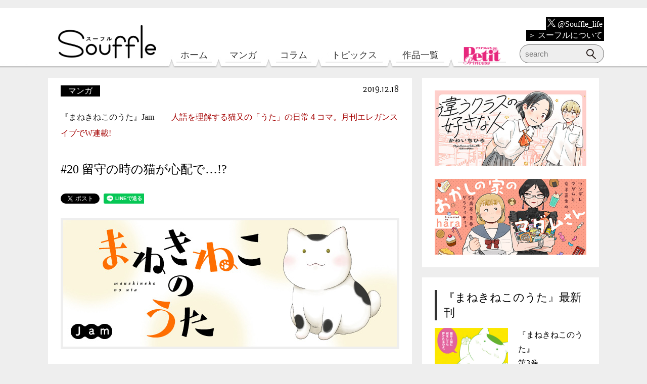

--- FILE ---
content_type: text/html; charset=UTF-8
request_url: https://souffle.life/manga/manekineko-no-uta/20191218/
body_size: 74304
content:
<!DOCTYPE html>
<html lang="ja"
	prefix="og: https://ogp.me/ns#" >

<head>
	<script src="https://www.googleoptimize.com/optimize.js?id=OPT-P7HQM5P"></script>
	<!-- Google Tag Manager -->
	<script>
		(function(w, d, s, l, i) {
			w[l] = w[l] || [];
			w[l].push({
				'gtm.start': new Date().getTime(),
				event: 'gtm.js'
			});
			var f = d.getElementsByTagName(s)[0],
				j = d.createElement(s),
				dl = l != 'dataLayer' ? '&l=' + l : '';
			j.async = true;
			j.src =
				'https://www.googletagmanager.com/gtm.js?id=' + i + dl;
			f.parentNode.insertBefore(j, f);
		})(window, document, 'script', 'dataLayer', 'GTM-TB8K5CR');
	</script>
	<!-- End Google Tag Manager -->

	<meta charset="UTF-8">
	<!--Require Mobile-->
	<meta name="viewport" content="width=device-width, initial-scale=1.0">
	<!--favicon-->
	<link rel="icon" href="/assets/img/favicon.ico">
	<link rel="apple-touch-icon" href="/assets/img/favicon-ios.png" sizes="152x152">
	<link rel="icon" href="/assets/img/favicon-android.png" sizes="192x192" type="image/png">
	<!--Require Stylesheet-->
	<link rel="stylesheet" href="/assets/css/reset.css">
	<link rel="stylesheet" href="/assets/js/plug-in/slider-pro-master/dist/css/slider-pro.min.css">
	<link href="/assets/js/plug-in/slick/slick-theme.css" rel="stylesheet" type="text/css">
	<link href="/assets/js/plug-in/slick/slick.css" rel="stylesheet" type="text/css">
	   
	<link rel="stylesheet" href="/assets/css/style.css?20250731">
	<!--Require JavaScript-->
	<script src="/assets/js/lib/jquery.js"></script>
	<script src="/assets/js/plug-in/slider-pro-master/dist/js/jquery.sliderPro.min.js"></script>
	<!-- <script src="/assets/js/plug-in/slider-pro-master/dist/js/jquery.sliderPro.js"></script> -->
	<script type="text/javascript" src="/assets/js/plug-in/slick/slick.min.js"></script>
	<script src="/assets/js/_top.js?20191027"></script>
	   <script src="/assets/js/_default.js?20250424"></script>

	<title>#20 留守の時の猫が心配で…!? | Souffle（スーフル）</title>

		
		<meta name="description" content="「パフェねこ」の話題作家Jamが描く猫又たちのポイズントーク4コマ！"/>
		<meta name="robots" content="max-snippet:-1, max-image-preview:large, max-video-preview:-1"/>
		<meta name="keywords" content="jam,まねきねこのうた,マンガ" />
		<link rel="canonical" href="https://souffle.life/manga/manekineko-no-uta/20191218/" />
		<meta property="og:site_name" content="Souffle（スーフル）" />
		<meta property="og:type" content="article" />
		<meta property="og:title" content="#20 留守の時の猫が心配で…!? | Souffle（スーフル）" />
		<meta property="og:description" content="「パフェねこ」の話題作家Jamが描く猫又たちのポイズントーク4コマ！" />
		<meta property="og:url" content="https://souffle.life/manga/manekineko-no-uta/20191218/" />
		<meta property="fb:app_id" content="758063294544179" />
		<meta property="og:image" content="https://souffle.life/wp-content/uploads/2019/11/manekineko-no-uta-20-ec1.jpg" />
		<meta property="og:image:secure_url" content="https://souffle.life/wp-content/uploads/2019/11/manekineko-no-uta-20-ec1.jpg" />
		<meta property="og:image:width" content="450" />
		<meta property="og:image:height" content="250" />
		<meta property="article:published_time" content="2019-12-18T02:00:36Z" />
		<meta property="article:modified_time" content="2021-05-17T00:47:33Z" />
		<meta property="article:publisher" content="https://www.facebook.com/souffle.life" />
		<meta name="twitter:card" content="summary" />
		<meta name="twitter:site" content="@Souffle_life" />
		<meta name="twitter:domain" content="souffle.life" />
		<meta name="twitter:title" content="#20 留守の時の猫が心配で…!? | Souffle（スーフル）" />
		<meta name="twitter:description" content="「パフェねこ」の話題作家Jamが描く猫又たちのポイズントーク4コマ！" />
		<meta name="twitter:image" content="https://souffle.life/wp-content/uploads/2019/11/manekineko-no-uta-20-ec1.jpg" />
		<script type="application/ld+json" class="aioseo-schema">
			{"@context":"https:\/\/schema.org","@graph":[{"@type":"WebSite","@id":"https:\/\/souffle.life\/#website","url":"https:\/\/souffle.life\/","name":"Souffle\uff08\u30b9\u30fc\u30d5\u30eb\uff09","description":"\u30a8\u30ec\u30ac\u30f3\u30b9\u30a4\u30d6\u7de8\u96c6\u90e8\u304c\u9001\u308b\u767b\u9332\u4e0d\u8981\uff06\u7121\u6599\u306e\u30de\u30f3\u30ac\u30b5\u30a4\u30c8\u3002\u300c\u51ea\u306e\u304a\u6687\u300d\u300c\u9154\u3046\u3068\u5316\u3051\u7269\u306b\u306a\u308b\u7236\u304c\u3064\u3089\u3044\u300d\u300c\u9152\u3068\u604b\u306b\u306f\u9154\u3063\u3066\u7136\u308b\u3079\u304d\u300d\u306a\u3069\u3001\u8a71\u984c\u4f5c\u304c\u8aad\u3081\u307e\u3059\u3002","publisher":{"@id":"https:\/\/souffle.life\/#organization"}},{"@type":"Organization","@id":"https:\/\/souffle.life\/#organization","name":"Souffle\uff08\u30b9\u30fc\u30d5\u30eb\uff09","url":"https:\/\/souffle.life\/","sameAs":["https:\/\/www.facebook.com\/souffle.life","https:\/\/twitter.com\/Souffle_life","https:\/\/www.instagram.com\/souffle.life\/"]},{"@type":"BreadcrumbList","@id":"https:\/\/souffle.life\/manga\/manekineko-no-uta\/20191218\/#breadcrumblist","itemListElement":[{"@type":"ListItem","@id":"https:\/\/souffle.life\/#listItem","position":"1","item":{"@id":"https:\/\/souffle.life\/#item","name":"\u30db\u30fc\u30e0","description":"\u30a8\u30ec\u30ac\u30f3\u30b9\u30a4\u30d6\u7de8\u96c6\u90e8\u304c\u9001\u308b\u767b\u9332\u4e0d\u8981\uff06\u7121\u6599\u306e\u30de\u30f3\u30ac\u30b5\u30a4\u30c8\u3002\u300c\u51ea\u306e\u304a\u6687\u300d\u300c\u9154\u3046\u3068\u5316\u3051\u7269\u306b\u306a\u308b\u7236\u304c\u3064\u3089\u3044\u300d\u300c\u9152\u3068\u604b\u306b\u306f\u9154\u3063\u3066\u7136\u308b\u3079\u304d\u300d\u306a\u3069\u3001\u8a71\u984c\u4f5c\u304c\u8aad\u3081\u307e\u3059\u3002","url":"https:\/\/souffle.life\/"},"nextItem":"https:\/\/souffle.life\/manga\/#listItem"},{"@type":"ListItem","@id":"https:\/\/souffle.life\/manga\/#listItem","position":"2","item":{"@id":"https:\/\/souffle.life\/manga\/#item","name":"\u30de\u30f3\u30ac","description":"\u300c\u30d1\u30d5\u30a7\u306d\u3053\u300d\u306e\u8a71\u984c\u4f5c\u5bb6Jam\u304c\u63cf\u304f\u732b\u53c8\u305f\u3061\u306e\u30dd\u30a4\u30ba\u30f3\u30c8\u30fc\u30af4\u30b3\u30de\uff01","url":"https:\/\/souffle.life\/manga\/"},"nextItem":"https:\/\/souffle.life\/manga\/manekineko-no-uta\/#listItem","previousItem":"https:\/\/souffle.life\/#listItem"},{"@type":"ListItem","@id":"https:\/\/souffle.life\/manga\/manekineko-no-uta\/#listItem","position":"3","item":{"@id":"https:\/\/souffle.life\/manga\/manekineko-no-uta\/#item","name":"\u300e\u307e\u306d\u304d\u306d\u3053\u306e\u3046\u305f\u300fJam","description":"\u4eba\u8a9e\u3092\u7406\u89e3\u3059\u308b\u732b\u53c8\u306e\u300c\u3046\u305f\u300d\u306e\u65e5\u5e38\uff14\u30b3\u30de\u3002\u732b\u8996\u70b9\u3067\u8a9e\u308b\u4eba\u9593\u305f\u3061\u306e\u4e0d\u601d\u8b70\u306a\u884c\u52d5! \u6708\u520a\u30a8\u30ec\u30ac\u30f3\u30b9\u30a4\u30d6\u3067W\u9023\u8f09!","url":"https:\/\/souffle.life\/manga\/manekineko-no-uta\/"},"nextItem":"https:\/\/souffle.life\/manga\/manekineko-no-uta\/20191218\/#listItem","previousItem":"https:\/\/souffle.life\/manga\/#listItem"},{"@type":"ListItem","@id":"https:\/\/souffle.life\/manga\/manekineko-no-uta\/20191218\/#listItem","position":"4","item":{"@id":"https:\/\/souffle.life\/manga\/manekineko-no-uta\/20191218\/#item","name":"#20 \u7559\u5b88\u306e\u6642\u306e\u732b\u304c\u5fc3\u914d\u3067\u2026!?","description":"\u300c\u30d1\u30d5\u30a7\u306d\u3053\u300d\u306e\u8a71\u984c\u4f5c\u5bb6Jam\u304c\u63cf\u304f\u732b\u53c8\u305f\u3061\u306e\u30dd\u30a4\u30ba\u30f3\u30c8\u30fc\u30af4\u30b3\u30de\uff01","url":"https:\/\/souffle.life\/manga\/manekineko-no-uta\/20191218\/"},"previousItem":"https:\/\/souffle.life\/manga\/manekineko-no-uta\/#listItem"}]},{"@type":"Person","@id":"https:\/\/souffle.life\/author\/manekineko-no-uta\/#author","url":"https:\/\/souffle.life\/author\/manekineko-no-uta\/","name":"\u300e\u307e\u306d\u304d\u306d\u3053\u306e\u3046\u305f\u300fJam","image":{"@type":"ImageObject","@id":"https:\/\/souffle.life\/manga\/manekineko-no-uta\/20191218\/#authorImage","url":"https:\/\/secure.gravatar.com\/avatar\/2631c454fa5f5baac0441bfdda032119?s=96&d=mm&r=g","width":"96","height":"96","caption":"\u300e\u307e\u306d\u304d\u306d\u3053\u306e\u3046\u305f\u300fJam"},"sameAs":["https:\/\/www.instagram.com\/souffle.life\/"]},{"@type":"WebPage","@id":"https:\/\/souffle.life\/manga\/manekineko-no-uta\/20191218\/#webpage","url":"https:\/\/souffle.life\/manga\/manekineko-no-uta\/20191218\/","name":"#20 \u7559\u5b88\u306e\u6642\u306e\u732b\u304c\u5fc3\u914d\u3067\u2026!? | Souffle\uff08\u30b9\u30fc\u30d5\u30eb\uff09","description":"\u300c\u30d1\u30d5\u30a7\u306d\u3053\u300d\u306e\u8a71\u984c\u4f5c\u5bb6Jam\u304c\u63cf\u304f\u732b\u53c8\u305f\u3061\u306e\u30dd\u30a4\u30ba\u30f3\u30c8\u30fc\u30af4\u30b3\u30de\uff01","inLanguage":"ja","isPartOf":{"@id":"https:\/\/souffle.life\/#website"},"breadcrumb":{"@id":"https:\/\/souffle.life\/manga\/manekineko-no-uta\/20191218\/#breadcrumblist"},"author":"https:\/\/souffle.life\/manga\/manekineko-no-uta\/20191218\/#author","creator":"https:\/\/souffle.life\/manga\/manekineko-no-uta\/20191218\/#author","image":{"@type":"ImageObject","@id":"https:\/\/souffle.life\/#mainImage","url":"https:\/\/souffle.life\/wp-content\/uploads\/2019\/11\/manekineko-no-uta-20-ec1.jpg","width":"450","height":"250"},"primaryImageOfPage":{"@id":"https:\/\/souffle.life\/manga\/manekineko-no-uta\/20191218\/#mainImage"},"datePublished":"2019-12-18T02:00:36+09:00","dateModified":"2021-05-17T00:47:33+09:00"},{"@type":"Article","@id":"https:\/\/souffle.life\/manga\/manekineko-no-uta\/20191218\/#article","name":"#20 \u7559\u5b88\u306e\u6642\u306e\u732b\u304c\u5fc3\u914d\u3067\u2026!? | Souffle\uff08\u30b9\u30fc\u30d5\u30eb\uff09","description":"\u300c\u30d1\u30d5\u30a7\u306d\u3053\u300d\u306e\u8a71\u984c\u4f5c\u5bb6Jam\u304c\u63cf\u304f\u732b\u53c8\u305f\u3061\u306e\u30dd\u30a4\u30ba\u30f3\u30c8\u30fc\u30af4\u30b3\u30de\uff01","headline":"#20 \u7559\u5b88\u306e\u6642\u306e\u732b\u304c\u5fc3\u914d\u3067\u2026!?","author":{"@id":"https:\/\/souffle.life\/author\/manekineko-no-uta\/#author"},"publisher":{"@id":"https:\/\/souffle.life\/#organization"},"datePublished":"2019-12-18T02:00:36+09:00","dateModified":"2021-05-17T00:47:33+09:00","articleSection":"\u30de\u30f3\u30ac, Jam, \u307e\u306d\u304d\u306d\u3053\u306e\u3046\u305f","mainEntityOfPage":{"@id":"https:\/\/souffle.life\/manga\/manekineko-no-uta\/20191218\/#webpage"},"isPartOf":{"@id":"https:\/\/souffle.life\/manga\/manekineko-no-uta\/20191218\/#webpage"},"image":{"@type":"ImageObject","@id":"https:\/\/souffle.life\/#articleImage","url":"https:\/\/souffle.life\/wp-content\/uploads\/2019\/11\/manekineko-no-uta-20-ec1.jpg","width":"450","height":"250"}}]}
		</script>
		

<link rel='dns-prefetch' href='//www.google.com' />
<link rel='dns-prefetch' href='//s.w.org' />
<link rel="alternate" type="application/rss+xml" title="Souffle（スーフル） &raquo; フィード" href="https://souffle.life/feed/" />
<link rel="alternate" type="application/rss+xml" title="Souffle（スーフル） &raquo; コメントフィード" href="https://souffle.life/comments/feed/" />
		<script type="text/javascript">
			window._wpemojiSettings = {"baseUrl":"https:\/\/s.w.org\/images\/core\/emoji\/13.0.1\/72x72\/","ext":".png","svgUrl":"https:\/\/s.w.org\/images\/core\/emoji\/13.0.1\/svg\/","svgExt":".svg","source":{"concatemoji":"https:\/\/souffle.life\/wp-includes\/js\/wp-emoji-release.min.js?ver=5.7.14"}};
			!function(e,a,t){var n,r,o,i=a.createElement("canvas"),p=i.getContext&&i.getContext("2d");function s(e,t){var a=String.fromCharCode;p.clearRect(0,0,i.width,i.height),p.fillText(a.apply(this,e),0,0);e=i.toDataURL();return p.clearRect(0,0,i.width,i.height),p.fillText(a.apply(this,t),0,0),e===i.toDataURL()}function c(e){var t=a.createElement("script");t.src=e,t.defer=t.type="text/javascript",a.getElementsByTagName("head")[0].appendChild(t)}for(o=Array("flag","emoji"),t.supports={everything:!0,everythingExceptFlag:!0},r=0;r<o.length;r++)t.supports[o[r]]=function(e){if(!p||!p.fillText)return!1;switch(p.textBaseline="top",p.font="600 32px Arial",e){case"flag":return s([127987,65039,8205,9895,65039],[127987,65039,8203,9895,65039])?!1:!s([55356,56826,55356,56819],[55356,56826,8203,55356,56819])&&!s([55356,57332,56128,56423,56128,56418,56128,56421,56128,56430,56128,56423,56128,56447],[55356,57332,8203,56128,56423,8203,56128,56418,8203,56128,56421,8203,56128,56430,8203,56128,56423,8203,56128,56447]);case"emoji":return!s([55357,56424,8205,55356,57212],[55357,56424,8203,55356,57212])}return!1}(o[r]),t.supports.everything=t.supports.everything&&t.supports[o[r]],"flag"!==o[r]&&(t.supports.everythingExceptFlag=t.supports.everythingExceptFlag&&t.supports[o[r]]);t.supports.everythingExceptFlag=t.supports.everythingExceptFlag&&!t.supports.flag,t.DOMReady=!1,t.readyCallback=function(){t.DOMReady=!0},t.supports.everything||(n=function(){t.readyCallback()},a.addEventListener?(a.addEventListener("DOMContentLoaded",n,!1),e.addEventListener("load",n,!1)):(e.attachEvent("onload",n),a.attachEvent("onreadystatechange",function(){"complete"===a.readyState&&t.readyCallback()})),(n=t.source||{}).concatemoji?c(n.concatemoji):n.wpemoji&&n.twemoji&&(c(n.twemoji),c(n.wpemoji)))}(window,document,window._wpemojiSettings);
		</script>
		<style type="text/css">
img.wp-smiley,
img.emoji {
	display: inline !important;
	border: none !important;
	box-shadow: none !important;
	height: 1em !important;
	width: 1em !important;
	margin: 0 .07em !important;
	vertical-align: -0.1em !important;
	background: none !important;
	padding: 0 !important;
}
</style>
	<link rel='stylesheet' id='wp-block-library-css'  href='https://souffle.life/wp-includes/css/dist/block-library/style.min.css?ver=5.7.14' type='text/css' media='all' />
<link rel='stylesheet' id='contact-form-7-css'  href='https://souffle.life/wp-content/plugins/contact-form-7/includes/css/styles.css?ver=5.5.6' type='text/css' media='all' />
<link rel='stylesheet' id='wordpress-popular-posts-css-css'  href='https://souffle.life/wp-content/plugins/wordpress-popular-posts/assets/css/wpp.css?ver=5.3.3' type='text/css' media='all' />
<script type='application/json' id='wpp-json'>
{"sampling_active":1,"sampling_rate":100,"ajax_url":"https:\/\/souffle.life\/wp-json\/wordpress-popular-posts\/v1\/popular-posts","ID":5622,"token":"d294bd3ac4","lang":0,"debug":0}
</script>
<script type='text/javascript' src='https://souffle.life/wp-content/plugins/wordpress-popular-posts/assets/js/wpp.min.js?ver=5.3.3' id='wpp-js-js'></script>
<link rel="https://api.w.org/" href="https://souffle.life/wp-json/" /><link rel="alternate" type="application/json" href="https://souffle.life/wp-json/wp/v2/posts/5622" /><link rel="EditURI" type="application/rsd+xml" title="RSD" href="https://souffle.life/xmlrpc.php?rsd" />
<link rel="wlwmanifest" type="application/wlwmanifest+xml" href="https://souffle.life/wp-includes/wlwmanifest.xml" /> 
<meta name="generator" content="WordPress 5.7.14" />
<link rel='shortlink' href='https://souffle.life/?p=5622' />
<link rel="alternate" type="application/json+oembed" href="https://souffle.life/wp-json/oembed/1.0/embed?url=https%3A%2F%2Fsouffle.life%2Fmanga%2Fmanekineko-no-uta%2F20191218%2F" />
<link rel="alternate" type="text/xml+oembed" href="https://souffle.life/wp-json/oembed/1.0/embed?url=https%3A%2F%2Fsouffle.life%2Fmanga%2Fmanekineko-no-uta%2F20191218%2F&#038;format=xml" />
        <style>
            @-webkit-keyframes bgslide {
                from {
                    background-position-x: 0;
                }
                to {
                    background-position-x: -200%;
                }
            }

            @keyframes bgslide {
                    from {
                        background-position-x: 0;
                    }
                    to {
                        background-position-x: -200%;
                    }
            }

            .wpp-widget-placeholder {
                margin: 0 auto;
                width: 60px;
                height: 3px;
                background: #dd3737;
                background: -webkit-gradient(linear, left top, right top, from(#dd3737), color-stop(10%, #571313), to(#dd3737));
                background: linear-gradient(90deg, #dd3737 0%, #571313 10%, #dd3737 100%);
                background-size: 200% auto;
                border-radius: 3px;
                -webkit-animation: bgslide 1s infinite linear;
                animation: bgslide 1s infinite linear;
            }
        </style>
        <meta name="redi-version" content="1.2.2" /></head>

<body class="post-template-default single single-post postid-5622 single-format-standard">
	<!-- Google Tag Manager (noscript) -->
	<noscript><iframe src="https://www.googletagmanager.com/ns.html?id=GTM-TB8K5CR"
			height="0" width="0" style="display:none;visibility:hidden"></iframe></noscript>
	<!-- End Google Tag Manager (noscript) -->

	<div id="fb-root"></div>
	<script>
		(function(d, s, id) {
			var js, fjs = d.getElementsByTagName(s)[0];
			if (d.getElementById(id)) return;
			js = d.createElement(s);
			js.id = id;
			js.src = 'https://connect.facebook.net/ja_JP/sdk.js#xfbml=1&version=v3.2&appId=758063294544179&autoLogAppEvents=1';
			fjs.parentNode.insertBefore(js, fjs);
		}(document, 'script', 'facebook-jssdk'));
	</script>

	<header>
		<div id="sf-header">
			<a href="/"><img id="site-logo" class="sf-logo" src="/assets/img/logo.png" alt="Souffle（スーフル）"></a>
			<nav>
				<ul>
					<li id="sf-home"><a href="/">ホーム</a></li>
					<li id="sf-manga"><a href="/manga/">マンガ</a></li>
					<li id="sf-column"><a href="/column/">コラム</a></li>
					<li id="sf-interview"><a href="/topics/">トピックス</a></li>
					<li id="sf-author"><a href="/author/">作品一覧</a></li>
					<li id="sf-pp"><a href="/petitprincess/"><img src="/assets/img/petitprincess_logo.png" alt="プチプリンセス"></a></li>
				</ul>
			</nav>
			<div class="sf-about">
				<p><a href="https://x.com/Souffle_life" target="_blank"><img src="/assets/img/x-logo-white.png" alt="X"> @Souffle_life</a></p>
				<p><a href="/about/">＞ スーフルについて</a></p>
			</div>
			<!--
            <div class="sf-sns">
                <a href="https://twitter.com/Souffle_life" target="_blank"><img src="/assets/img/twitter.png" alt="公式Twitter"></a>
                <a href="https://www.instagram.com/souffle.life/" target="_blank"><img src="/assets/img/instagram.png" alt="公式Instagram"></a>
                <a href="/feed/"><img src="/assets/img/rss.png" alt="RSS"></a>
            </div>
            -->
			<div class="sf-search">
				                <form id="sf-form_1" role="search" method="get" action="https://souffle.life/">
                    <input id="sf-input_1" type="text" placeholder="search" name="s">
                    <input id="sf-submit_1" type="submit" value="">
                </form>			</div>
		</div>
	</header>
	<!-- スクロール時に表示するヘッダー start -->
	<div id="sf-scroll_header">
		<div class="sf-scroll_header_wrapper">
			<a href="/"><img id="sf-site-logo_scrollheader_pc" class="sf-logo_scrollheader" src="/assets/img/header_small_logo.png" alt="Souffle（スーフル）"></a>
			<a href="/"><img id="sf-site-logo_scrollheader" class="sf-logo_scrollheader" src="/assets/img/header_logo_sp.png" alt="Souffle（スーフル）"></a>
			<img id="sf-scroll_header_balloon" src="/assets/img/header_balloon_sp.png" alt="息、できてる？">
			<!-- ハンバーガーメニュー -->
			<div id="sf-menu-trigger" href="#">
				<span></span>
				<span></span>
				<span></span>
			</div>
			<div id="sf-menu-contents">
				<div id="sf-menu-contents_wrapper">
					<div class="sf-menu-search">
						                <form id="sf-form_1" role="search" method="get" action="https://souffle.life/">
                    <input id="sf-input_1" type="text" placeholder="search" name="s">
                    <input id="sf-submit_1" type="submit" value="">
                </form>					</div>
					<div id="sf-scroll_menus">
						<h2>Menu</h2>
						<nav>
							<ul>
								<li id="sf-scroll-home" class="sf-scroll-menu"><a href="/">ホーム</a></li>
								<li id="sf-scroll-manga" class="sf-scroll-menu"><a href="/manga/">マンガ</a></li>
								<li id="sf-scroll-column" class="sf-scroll-menu"><a href="/column/">コラム</a></li>
								<li id="sf-scroll-interview" class="sf-scroll-menu"><a href="/topics/">トピックス</a></li>
								<li id="sf-scroll-author" class="sf-scroll-menu"><a href="/author/">作品一覧</a></li>
								<li id="sf-scroll-pp" class="sf-scroll-menu"><a href="/petitprincess/"><img src="/assets/img/petitprincess_logo.png" alt="プチプリンセス"></a></li>
							</ul>
						</nav>
					</div>
					<div class="sf-scroll_about">
						<p><a href="https://x.com/Souffle_life" target="_blank"><img src="/assets/img/x-logo-white.png" alt="X"> @Souffle_life</a></p>
						<p><a href="/about/">＞ スーフルについて</a></p>
					</div>
					<div id="sf-scroll_tags">
						<h2>Tags</h2>
						<div class="sf-related_keywords">
							<span class="sf-related_keyword"><a href="/tag/人気マンガ第1話/">#人気マンガ第1話</a></span>
<span class="sf-related_keyword"><a href="/tag/健やかになりたい/">#健やかになりたい</a></span>
<span class="sf-related_keyword"><a href="/tag/人間関係整理したい/">#人間関係整理したい</a></span>
<span class="sf-related_keyword"><a href="/tag/実録エッセイ/">#実録エッセイ</a></span>
<span class="sf-related_keyword"><a href="/tag/弱音吐きたい/">#弱音吐きたい</a></span>
<span class="sf-related_keyword"><a href="/tag/幸せになりたい/">#幸せになりたい</a></span>
<span class="sf-related_keyword"><a href="/tag/恋がしたい/">#恋がしたい</a></span>
<span class="sf-related_keyword"><a href="/tag/リセットしたい/">#リセットしたい</a></span>						</div>
					</div>
					<!-- 
					<div id="sf-scroll_account">
						<h2>Follow Souffle account</h2>
						<div class="sf-sns">
							<a href="https://twitter.com/Souffle_life" target="_blank"><img src="/assets/img/twitter.png" alt="公式Twitter"></a>
							<a href="https://www.instagram.com/souffle.life/" target="_blank"><img src="/assets/img/instagram.png" alt="公式Instagram"></a>
							<a href="/feed/"><img src="/assets/img/rss.png" alt="RSS"></a>
						</div>
					</div>
					 -->
				</div>
			</div>
		</div>
	</div>
	<!-- スクロール時に表示するヘッダー end -->
	
		
		<article id="manekineko-no-uta">					<div id="sf-contents" class="sf-contents-cat_manga">
			
						
						<section class="sf-content_main sf-two_column sf-content_leaf">
							<div class="sf-content">
								<div class="sf-content_header">
									<div class="sf-cotent_category">
										<span class="sf-category"><a href="https://souffle.life/manga/">マンガ</a></span>										<span class="sf-date">2019.12.18</span>
									</div>
									<p class="sf-content_book_name"><a href="https://souffle.life/author/manekineko-no-uta/">『まねきねこのうた』Jam</a>
										<span class="sf-book_info">人語を理解する猫又の「うた」の日常４コマ。月刊エレガンスイブでW連載!</span>									</p>
									<h1>#20 留守の時の猫が心配で…!?</h1>
									<div class="sf-article_sns">
										<a href="https://twitter.com/share?ref_src=twsrc%5Etfw" class="twitter-share-button"
											data-show-count="false">Tweet</a>
										<script async src="https://platform.twitter.com/widgets.js" charset="utf-8"></script>
										<div class="fb-share-button" data-href="https://souffle.life/manga/manekineko-no-uta/20191218/" data-layout="button" data-size="small" data-mobile-iframe="true"><a target="_blank" href="https://www.facebook.com/sharer/sharer.php?u=https%3A%2F%2Fsouffle.life%2Fmanga%2Fmanekineko-no-uta%2F20191218%2F&amp;src=sdkpreparse" class="fb-xfbml-parse-ignore">シェア</a></div>
										<div class="line-it-button" data-lang="ja" data-type="share-a" data-url="https://souffle.life/manga/manekineko-no-uta/20191218/"
											style="display: none;"></div>
										<script src="https://d.line-scdn.net/r/web/social-plugin/js/thirdparty/loader.min.js" async="async"
											defer="defer"></script>
									</div>
																		<div id="sf-content_main_img"><img src="https://souffle.life/wp-content/uploads/2019/08/manekineko-no-uta201908.jpg" alt="『まねきねこのうた』Jam"></div>																											<div class="sf-lead"><p>人語を操る「ねこまた」たちの不思議な井戸端会議４コマ。<br />
雑誌「エレガンスイブ」と同時連載中！<br />
可愛い猫又ちゃんたちが人間の不思議を語る癒しのポイズントーク!</p>
</div>
								</div>
								<div class="sf-content_manga_scroll line_top">&nbsp;</div>								<div class="sf-content_img">
<img src="/assets/img/manga/manekineko-no-uta/001/0021.jpg" alt="『まねきねこのうた』">
</div>
																																								<div class="sf-announce">
									<p>次回は12月25日更新です。</p>
																			<p>今後の最新コンテンツが気になる方は、ぜひ<a href="https://x.com/Souffle_life" target="_blank">Souffle公式X</a>をフォロー！</p>
																	</div>
								<div class="sf-article_sns">
									<a href="https://twitter.com/share?ref_src=twsrc%5Etfw" class="twitter-share-button"
										data-show-count="false">Tweet</a>
									<script async src="https://platform.twitter.com/widgets.js" charset="utf-8"></script>
									<div class="fb-share-button" data-href="https://souffle.life/manga/manekineko-no-uta/20191218/" data-layout="button_count" data-size="small" data-mobile-iframe="true"><a target="_blank" href="https://www.facebook.com/sharer/sharer.php?u=https%3A%2F%2Fdevelopers.facebook.com%2Fdocs%2Fplugins%2F&amp;src=sdkpreparse" class="fb-xfbml-parse-ignore">シェア</a></div>
									<div class="line-it-button" data-lang="ja" data-type="share-a" data-url="https://souffle.life/manga/manekineko-no-uta/20191218/"
										style="display: none;"></div>
									<script src="https://d.line-scdn.net/r/web/social-plugin/js/thirdparty/loader.min.js" async="async"
										defer="defer"></script>
								</div>

								
									<div class="sf-content_before_next_btns">
																				<span class="sf-before_btn"><a href="https://souffle.life/manga/manekineko-no-uta/20191211/"><img src="/assets/img/contents_before_btn.png" alt="前の回を読む"></a></span>										<span class="sf-next_btn"><a href="https://souffle.life/manga/manekineko-no-uta/20191225/"><img src="/assets/img/contents_next_btn.png" alt="次の回を読む"></a></span>									</div>
																									<!-- アコーディオン コミックスを購入 start -->
																			<section class="sf-accordion">
											<h3 class="sf-accordion_title">コミックスを購入<span class="sf-hamburger"><span class="sf-hamburger_bar sf-hamburger_top"></span><span class="sf-hamburger_bar sf-hamburger_middle"></span><span class="sf-hamburger_bar sf-hamburger_bottom"></span></span></h3>
											<div class="sf-accordion_content">
												<div id="sf-book_sale" class="sf-content_comics_sale">
<div class="sf-content_book_description">
<img src="/assets/img/manga/manekineko-no-uta/comic-002.jpg" alt="まねきねこのうた">
<div class="sf-content_book_buy_buttons">
<h3>『まねきねこのうた』1巻</h3>
<a class="sf-modal_btn" id="sf-latest_comic_ebookstore"><span>紙書籍</span></a>
<a class="sf-modal_btn" id="sf-latest_comic_comicstore"><span>電子書籍</span></a>
</div>
</div>
<div class="sf-content_book_description">
<img src="/assets/img/manga/manekineko-no-uta/comic-003.jpg" alt="まねきねこのうた">
<div class="sf-content_book_buy_buttons">
<h3>『まねきねこのうた』2巻</h3>
<a class="sf-modal_btn" id="sf-latest_comic_comicstore2"><span>電子書籍</span></a>
</div>
</div>
<div class="sf-content_book_description">
<img src="/assets/img/manga/manekineko-no-uta/comic-003-2.jpg" alt="まねきねこのうた">
<div class="sf-content_book_buy_buttons">
<h3>『まねきねこのうた』3巻</h3>
<a class="sf-modal_btn" id="sf-latest_comic_comicstore3"><span>電子書籍</span></a>
</div>
</div>
</div>											</div>
										</section>
									
																			<!-- アコーディオン 他の回を読む start -->
										<section class="sf-accordion">
											<h3 class="sf-accordion_title">他の回を読む<span class="sf-hamburger"><span class="sf-hamburger_bar sf-hamburger_top"></span><span class="sf-hamburger_bar sf-hamburger_middle"></span><span class="sf-hamburger_bar sf-hamburger_bottom"></span></span></h3>
											<div class="sf-accordion_content">
												<p class="sf-author_read">
													愛するご主人様とお話ししたい一心で人語を理解する「猫又」になった「うた」。<br>しかし猫又修行から戻ってくると50年の時が経っておりご主人様はいなかった…!<br>かつての主人の子孫を探し出し、無事一緒に暮らすことになったうたは…？
月刊エレガンスイブで連載中の「まねきねこのうた」スピンオフ４コマ。<br>猫たちが人間社会の不思議について語ります！												</p>
												<section class="sf-content_books_related">
													<div class="sf-content_book_related">
														<div id="ajax-load-more" class="ajax-load-more-wrap default" data-id="sf_infinite_article" data-alm-id="" data-canonical-url="https://souffle.life/manga/manekineko-no-uta/20191218/" data-slug="20191218" data-post-id="5622"  data-localized="ajax_load_more_sf_infinite_article_vars"><div aria-live="polite" aria-atomic="true" class="alm-listing alm-ajax" data-container-type="div" data-repeater="template_2" data-post-type="post" data-meta-key="sf_article_load_more" data-meta-value="unload" data-meta-compare="!=" data-author="46" data-order="DESC" data-orderby="date" data-offset="0" data-posts-per-page="3" data-scroll="false" data-pause="false" data-button-label="more"></div><div class="alm-btn-wrap" style="visibility: hidden;"><button class="alm-load-more-btn more sf-category_more" rel="next" type="button">more</button></div></div>    <article class="sf-content_book_article">
        <a href="https://souffle.life/manga/manekineko-no-uta/20190821/"><img src="https://souffle.life/wp-content/uploads/2019/08/manekineko-no-uta-3-ec1.jpg" alt="#3 人間って面白いよね。"></a>        <div class="sf-content_book_description">
            <h4><a href="https://souffle.life/author/manekineko-no-uta/">『まねきねこのうた』</a></h4>
            <p><span class="sf-content_release_date">【2019.08.21公開】</span><br><a href="https://souffle.life/manga/manekineko-no-uta/20190821/">#3 人間って面白いよね。</a></p>
            <div class="sf-contents_book_read"><a href="https://souffle.life/manga/manekineko-no-uta/20190821/">3話を読む</a></div>
        </div>
    </article>
    <article class="sf-content_book_article">
        <a href="https://souffle.life/manga/manekineko-no-uta/20190814/"><img src="https://souffle.life/wp-content/uploads/2019/08/manekineko-no-uta-2-ec1.jpg" alt="#2 猫又になって感動したこと"></a>        <div class="sf-content_book_description">
            <h4><a href="https://souffle.life/author/manekineko-no-uta/">『まねきねこのうた』</a></h4>
            <p><span class="sf-content_release_date">【2019.08.14公開】</span><br><a href="https://souffle.life/manga/manekineko-no-uta/20190814/">#2 猫又になって感動したこと</a></p>
            <div class="sf-contents_book_read"><a href="https://souffle.life/manga/manekineko-no-uta/20190814/">2話を読む</a></div>
        </div>
    </article>
    <article class="sf-content_book_article">
        <a href="https://souffle.life/manga/manekineko-no-uta/20190807/"><img src="https://souffle.life/wp-content/uploads/2019/08/manekineko-no-uta-1-ec1.jpg" alt="#1 まねきねこのうた"></a>        <div class="sf-content_book_description">
            <h4><a href="https://souffle.life/author/manekineko-no-uta/">『まねきねこのうた』</a></h4>
            <p><span class="sf-content_release_date">【2019.08.07公開】</span><br><a href="https://souffle.life/manga/manekineko-no-uta/20190807/">#1 まねきねこのうた</a></p>
            <div class="sf-contents_book_read"><a href="https://souffle.life/manga/manekineko-no-uta/20190807/">1話を読む</a></div>
        </div>
    </article>
														<div class="sf-related_keywords">
															<span class="sf-related_keyword">#<a href="https://souffle.life/tag/jam/" rel="tag">Jam</a></span><span class="sf-related_keyword">#<a href="https://souffle.life/tag/%e3%81%be%e3%81%ad%e3%81%8d%e3%81%ad%e3%81%93%e3%81%ae%e3%81%86%e3%81%9f/" rel="tag">まねきねこのうた</a></span>														</div>
													</div>
												</section>
											</div>
										</section>
																<!-- アコーディオン ご感想フォーム start -->
								<section class="sf-accordion">
									<h3 class="sf-accordion_title">ご感想フォーム<span class="sf-hamburger"><span class="sf-hamburger_bar sf-hamburger_top"></span><span class="sf-hamburger_bar sf-hamburger_middle"></span><span class="sf-hamburger_bar sf-hamburger_bottom"></span></span></h3>
									<div class="sf-accordion_content">
										<div role="form" class="wpcf7" id="wpcf7-f13033-p5622-o1" lang="ja" dir="ltr">
<div class="screen-reader-response"><p role="status" aria-live="polite" aria-atomic="true"></p> <ul></ul></div>
<form action="/manga/manekineko-no-uta/20191218/#wpcf7-f13033-p5622-o1" method="post" class="wpcf7-form init" novalidate="novalidate" data-status="init">
<div style="display: none;">
<input type="hidden" name="_wpcf7" value="13033" />
<input type="hidden" name="_wpcf7_version" value="5.5.6" />
<input type="hidden" name="_wpcf7_locale" value="ja" />
<input type="hidden" name="_wpcf7_unit_tag" value="wpcf7-f13033-p5622-o1" />
<input type="hidden" name="_wpcf7_container_post" value="5622" />
<input type="hidden" name="_wpcf7_posted_data_hash" value="" />
<input type="hidden" name="_wpcf7_recaptcha_response" value="" />
</div>
<p><label>みなさまのご感想をお待ちしています。以下のフォームからお気軽にどうぞ！</label></p>
<p><label>ハンドルネーム<br />
<span class="wpcf7-form-control-wrap your-name"><input type="text" name="your-name" value="" size="20" class="wpcf7-form-control wpcf7-text" aria-invalid="false" /></span> </label></p>
<p><label>性別 </label><br />
<span class="wpcf7-form-control-wrap your-gender"><span class="wpcf7-form-control wpcf7-radio"><span class="wpcf7-list-item first"><label><input type="radio" name="your-gender" value="無回答" checked="checked" /><span class="wpcf7-list-item-label">無回答</span></label></span><span class="wpcf7-list-item"><label><input type="radio" name="your-gender" value="男性" /><span class="wpcf7-list-item-label">男性</span></label></span><span class="wpcf7-list-item last"><label><input type="radio" name="your-gender" value="女性" /><span class="wpcf7-list-item-label">女性</span></label></span></span></span> </p>
<p><label>年齢<br />
<span class="wpcf7-form-control-wrap your-age"><input type="text" name="your-age" value="" size="6" class="wpcf7-form-control wpcf7-text" aria-invalid="false" /></span> 才</label></p>
<p><label>ご感想（※必須）<br />
<span class="wpcf7-form-control-wrap your-thoughts"><textarea name="your-thoughts" cols="40" rows="10" class="wpcf7-form-control wpcf7-textarea wpcf7-validates-as-required" aria-required="true" aria-invalid="false"></textarea></span> </label></p>
<p><label>好きな作品や、よく見るサイトがありましたら教えてください<br />
<span class="wpcf7-form-control-wrap your-suggestion"><textarea name="your-suggestion" cols="40" rows="10" class="wpcf7-form-control wpcf7-textarea" aria-invalid="false"></textarea></span> </label></p>
<p><input type="submit" value="送信" class="wpcf7-form-control has-spinner wpcf7-submit" /></p>
<p><label><span style="font-size: 0.6em;">This site is protected by reCAPTCHA and the Google <a href="https://policies.google.com/privacy">Privacy Policy</a> and <a href="https://policies.google.com/terms">Terms of Service</a> apply.</span></label></p>
<div class="wpcf7-response-output" aria-hidden="true"></div></form></div>									</div>
								</section>
																		<!-- アコーディオン あなたにおすすめ -->
										<div class='yarpp-related'>
<section class="sf-accordion">
	<h3 class="sf-accordion_title">あなたにおすすめ<span class="sf-hamburger"><span class="sf-hamburger_bar sf-hamburger_top"></span><span class="sf-hamburger_bar sf-hamburger_middle"></span><span class="sf-hamburger_bar sf-hamburger_bottom"></h3>
	<div class="sf-accordion_content">
		<section class="sf-content_books_recommend">
			<div class="sf-content_book_recommend sf-accordion_content">
						    <div class="sf-archive">
        <a href="https://souffle.life/manga/manekineko-no-uta/20191106/"><img src="https://souffle.life/wp-content/uploads/2019/11/manekineko-no-uta-14-ec1.jpg" alt="#14 猫も危ぶむ!?人間のモラル"></a>        <span class="sf-category">
        <a href="https://souffle.life/manga/">マンガ</a>        </span>
        <span class="sf-date">2019.11.06</span>
        <h2><a href="https://souffle.life/author/manekineko-no-uta/">『まねきねこのうた』Jam</a></h2>
        <p><a href="https://souffle.life/manga/manekineko-no-uta/20191106/">#14 猫も危ぶむ!?人間のモラル</a></p>
    </div>
    <div class="sf-archive">
        <a href="https://souffle.life/manga/manekineko-no-uta/20200122/"><img src="https://souffle.life/wp-content/uploads/2019/12/manekineko-no-uta-25-ec1.jpg" alt="#25 ぎゅーしてほしいの"></a>        <span class="sf-category">
        <a href="https://souffle.life/manga/">マンガ</a>        </span>
        <span class="sf-date">2020.01.22</span>
        <h2><a href="https://souffle.life/author/manekineko-no-uta/">『まねきねこのうた』Jam</a></h2>
        <p><a href="https://souffle.life/manga/manekineko-no-uta/20200122/">#25 ぎゅーしてほしいの</a></p>
    </div>
    <div class="sf-archive">
        <a href="https://souffle.life/manga/manekineko-no-uta/20200325/"><img src="https://souffle.life/wp-content/uploads/2020/02/manekineko-no-uta-034-ec1.jpg" alt="#34　優しすぎる飼い主…（涙）"></a>        <span class="sf-category">
        <a href="https://souffle.life/manga/">マンガ</a>        </span>
        <span class="sf-date">2020.03.25</span>
        <h2><a href="https://souffle.life/author/manekineko-no-uta/">『まねきねこのうた』Jam</a></h2>
        <p><a href="https://souffle.life/manga/manekineko-no-uta/20200325/">#34　優しすぎる飼い主…（涙）</a></p>
    </div>
    <div class="sf-archive">
        <a href="https://souffle.life/manga/manekineko-no-uta/20200527/"><img src="https://souffle.life/wp-content/uploads/2020/04/manekineko-no-uta-043-ec1.jpg" alt="#43　ダイエットしない言い訳その1。"></a>        <span class="sf-category">
        <a href="https://souffle.life/manga/">マンガ</a>        </span>
        <span class="sf-date">2020.05.27</span>
        <h2><a href="https://souffle.life/author/manekineko-no-uta/">『まねきねこのうた』Jam</a></h2>
        <p><a href="https://souffle.life/manga/manekineko-no-uta/20200527/">#43　ダイエットしない言い訳その1。</a></p>
    </div>
			</div>
		</section>
	</div>
</section>
</div>

															</div>
						</section>

									
						<section class="sf-content_sub">

                <aside class="sf-archive sf-banner">
<!-- 月曜日 --><a href="/author/ohayou-oyasumi-mata-ashita/"><img src="/assets/img/banner_img/banner_w_1mon.jpg" alt="『おはよう、おやすみ、また明日。』" /></a>
<!-- 火曜日 --><a href="/author/snack-rarara/"><img src="/assets/img/banner_img/banner_w_2tue.jpg" alt="『スナックららら』" /></a>
<!-- 水曜日 --><a href="/author/chigau-kurasu-no-sukina-hito/"><img src="/assets/img/banner_img/banner_w_3wed2.jpg" alt="『違うクラスの好きな人』" /></a>
<!-- 木曜日 --><a href="/author/yuutsu-doubutsu-kabushikigaisha/"><img src="/assets/img/banner_img/banner_w_4thu.jpg" alt="『憂鬱どうぶつ（株）』" /></a>
<!-- 金曜日 --><a href="/author/dog-in-madam/"><img src="/assets/img/banner_img/banner_w_5fri2.jpg" alt="『ドッグ・イン・マダム』" /></a>
<!-- 土曜日 --><a href="/author/shoten-no-vanta/"><img src="/assets/img/banner_img/banner_w_6sat2.jpg" alt="『書店のヴァンタ』" /></a>
<!-- 日曜日 --><a href="/author/tenmaku-no-ja-dougal/"><img src="/assets/img/banner_img/banner_w_7sun.jpg" alt="『天幕のジャードゥーガル』" /></a><div class="sf-banner_random">
<script>
        banner_num = 8;  // ランダム表示する画像数
        banner_r = Math.floor(Math.random() * banner_num);
        
        banner_link = new Array();
        banner_link[0] = "/author/itsuka-no-itsuka-main-story/";  // banner_0.jpg のリンク先
        banner_link[1] = "/author/hogaraka-sns-life/";  // banner_1.jpg のリンク先
        banner_link[2] = "/author/kaiji-kun-chi-no-nirako-san/"; // banner_2.jpg のリンク先
        banner_link[3] = "/author/okashi-no-ie-no-madamu-san/";    // banner_3.jpg のリンク先
        banner_link[4] = "/author/fresh-yomikiri/";    // banner_4.jpg のリンク先
        banner_link[5] = "/author/shoten-no-vanta/";    // banner_5.jpg のリンク先
        banner_link[6] = "/author/yuki-tokidoki-jiyu/";    // banner_6.jpg のリンク先
        banner_link[7] = "https://shop.akitashoten.co.jp/";    // banner_7.jpg のリンク先
        
        document.write('<a href="'+banner_link[banner_r]+'"><img src="/assets/img/banner_img/banner_'+banner_r+'.jpg" /></a>');
</script>
</div>                </aside>

<aside class="sf-latest_info">
<h2>『まねきねこのうた』最新刊</h2><div class="sf-sidebar-book_ad">
<img src="/assets/img/manga/manekineko-no-uta/comic-003-2.jpg" alt="まねきねこのうた">
<div class="sf-sidebar-book_ad_info"><p>『まねきねこのうた』<br>第3巻<br>発売日：2022.12.15</p>
<a class="sf-modal_btn" id="sf-latest_comic_comicstore3"><span>電子書籍</span></a>
</div></div></aside>


<article class="sf-popular_articles">
<h2>人気記事</h2>


 
                    <article class="sf-popular_article">
                        <a href="https://souffle.life/manga/chigau-kurasu-no-sukina-hito/chigau025-20260121/" target="_self"><img src="https://souffle.life/wp-content/uploads/wordpress-popular-posts/58213-featured-130x72.jpg" srcset="https://souffle.life/wp-content/uploads/wordpress-popular-posts/58213-featured-130x72.jpg, https://souffle.life/wp-content/uploads/wordpress-popular-posts/58213-featured-130x72@1.5x.jpg 1.5x, https://souffle.life/wp-content/uploads/wordpress-popular-posts/58213-featured-130x72@2x.jpg 2x, https://souffle.life/wp-content/uploads/wordpress-popular-posts/58213-featured-130x72@2.5x.jpg 2.5x, https://souffle.life/wp-content/uploads/wordpress-popular-posts/58213-featured-130x72@3x.jpg 3x"  width="130" height="72" alt="『違うクラスの好きな人』" class="wpp-thumbnail wpp_featured wpp_cached_thumb" loading="lazy" /></a>
                        <p><a href="https://souffle.life/manga/chigau-kurasu-no-sukina-hito/chigau025-20260121/" class="wpp-post-title" target="_self">#25 俺を呼んで！</a></p>
                        <span class="sf-ranking">0</span>
                    </article>
                    <article class="sf-popular_article">
                        <a href="https://souffle.life/manga/chigau-kurasu-no-sukina-hito/chigau024-20260114/" target="_self"><img src="https://souffle.life/wp-content/uploads/wordpress-popular-posts/58211-featured-130x72.jpg" srcset="https://souffle.life/wp-content/uploads/wordpress-popular-posts/58211-featured-130x72.jpg, https://souffle.life/wp-content/uploads/wordpress-popular-posts/58211-featured-130x72@1.5x.jpg 1.5x, https://souffle.life/wp-content/uploads/wordpress-popular-posts/58211-featured-130x72@2x.jpg 2x, https://souffle.life/wp-content/uploads/wordpress-popular-posts/58211-featured-130x72@2.5x.jpg 2.5x, https://souffle.life/wp-content/uploads/wordpress-popular-posts/58211-featured-130x72@3x.jpg 3x"  width="130" height="72" alt="『違うクラスの好きな人』" class="wpp-thumbnail wpp_featured wpp_cached_thumb" loading="lazy" /></a>
                        <p><a href="https://souffle.life/manga/chigau-kurasu-no-sukina-hito/chigau024-20260114/" class="wpp-post-title" target="_self">#24 やめようよ</a></p>
                        <span class="sf-ranking">0</span>
                    </article>
                    <article class="sf-popular_article">
                        <a href="https://souffle.life/manga/chigau-kurasu-no-sukina-hito/chigau023-20260107/" target="_self"><img src="https://souffle.life/wp-content/uploads/wordpress-popular-posts/58209-featured-130x72.jpg" srcset="https://souffle.life/wp-content/uploads/wordpress-popular-posts/58209-featured-130x72.jpg, https://souffle.life/wp-content/uploads/wordpress-popular-posts/58209-featured-130x72@1.5x.jpg 1.5x, https://souffle.life/wp-content/uploads/wordpress-popular-posts/58209-featured-130x72@2x.jpg 2x, https://souffle.life/wp-content/uploads/wordpress-popular-posts/58209-featured-130x72@2.5x.jpg 2.5x, https://souffle.life/wp-content/uploads/wordpress-popular-posts/58209-featured-130x72@3x.jpg 3x"  width="130" height="72" alt="『違うクラスの好きな人』" class="wpp-thumbnail wpp_featured wpp_cached_thumb" loading="lazy" /></a>
                        <p><a href="https://souffle.life/manga/chigau-kurasu-no-sukina-hito/chigau023-20260107/" class="wpp-post-title" target="_self">#23 三男の配慮</a></p>
                        <span class="sf-ranking">0</span>
                    </article>
                    <article class="sf-popular_article">
                        <a href="https://souffle.life/manga/chigau-kurasu-no-sukina-hito/chigau022-20251231/" target="_self"><img src="https://souffle.life/wp-content/uploads/wordpress-popular-posts/58207-featured-130x72.jpg" srcset="https://souffle.life/wp-content/uploads/wordpress-popular-posts/58207-featured-130x72.jpg, https://souffle.life/wp-content/uploads/wordpress-popular-posts/58207-featured-130x72@1.5x.jpg 1.5x, https://souffle.life/wp-content/uploads/wordpress-popular-posts/58207-featured-130x72@2x.jpg 2x, https://souffle.life/wp-content/uploads/wordpress-popular-posts/58207-featured-130x72@2.5x.jpg 2.5x, https://souffle.life/wp-content/uploads/wordpress-popular-posts/58207-featured-130x72@3x.jpg 3x"  width="130" height="72" alt="『違うクラスの好きな人』" class="wpp-thumbnail wpp_featured wpp_cached_thumb" loading="lazy" /></a>
                        <p><a href="https://souffle.life/manga/chigau-kurasu-no-sukina-hito/chigau022-20251231/" class="wpp-post-title" target="_self">#22 その理由</a></p>
                        <span class="sf-ranking">0</span>
                    </article>
                    <article class="sf-popular_article">
                        <a href="https://souffle.life/column/mu-chan-tsushin/20190820-2/" title="ムーちゃん通信#10「夜驚症ってなあに？」" target="_self"><img src="https://souffle.life/wp-content/uploads/wordpress-popular-posts/4517-featured-130x72.jpg" width="130" height="72" alt="" class="wpp-thumbnail wpp_featured wpp_cached_thumb" loading="lazy" /></a>
                        <p><a href="https://souffle.life/column/mu-chan-tsushin/20190820-2/" title="ムーちゃん通信#10「夜驚症ってなあに？」" class="wpp-post-title" target="_self">ムーちゃん通信#10「夜驚症ってなあに？」...</a></p>
                        <span class="sf-ranking">0</span>
                    </article>

 

</article>

                <aside class="sf-latest_info">
<h2>エレガンスイブ（電子版）最新号</h2>
<div class="sf-sidebar-book_ad">
<a href="https://www.amazon.co.jp/s?k=%E3%82%A8%E3%83%AC%E3%82%AC%E3%83%B3%E3%82%B9%E3%82%A4%E3%83%96+%E9%9B%91%E8%AA%8C&i=digital-text&rh=n%3A2250738051&__mk_ja_JP=%E3%82%AB%E3%82%BF%E3%82%AB%E3%83%8A&s=date-desc-rank&tag=souffle-22" target="_blank" rel="noopener"><img src="/wp-content/uploads/2025/12/eve202602.jpg" alt="エレガンスイブ（電子版）"></a>
<div class="sf-sidebar-book_ad_info">
<p>2026年2月号<br />12月26日発売</p>
<a href="https://www.amazon.co.jp/s?k=%E3%82%A8%E3%83%AC%E3%82%AC%E3%83%B3%E3%82%B9%E3%82%A4%E3%83%96+%E9%9B%91%E8%AA%8C&i=digital-text&rh=n%3A2250738051&__mk_ja_JP=%E3%82%AB%E3%82%BF%E3%82%AB%E3%83%8A&s=date-desc-rank&tag=souffle-22" target="_blank" rel="noopener"><span>電子書籍</span></a>
</div>
</div>                </aside>

                <aside class="sf-last_info">
				<a href="https://championcross.jp/" target="_blank" rel="noopener"><img src="/wp-content/uploads/2024/04/202404-championcross-b.png" alt="チャンピオンクロス" /></a>
				</aside>

            </section>
						</div>
					</article>

					<footer>
        <div id="sf-footer_wrap">
            <div id="sf-information_list">
                <div id="sf-keyword_list">
                    <h3>--- 人気キーワード</h3>
                    <p>
<a href="/tag/ドラマ化作品/">#ドラマ化作品</a> ｜ <a href="/tag/人気マンガ第1話/">#人気マンガ第1話</a> ｜ <a href="/tag/実録エッセイ/">#実録エッセイ</a> ｜ <a href="/tag/私たち毒親育ち/">#私たち毒親育ち</a> ｜ <a href="/tag/SNSがキツい/">#SNSがキツい</a> ｜ <a href="/tag/家族が悩みの種/">#家族が悩みの種</a> ｜ <a href="/tag/人付き合いが面倒/">#人付き合いが面倒</a> ｜ <a href="/tag/これって依存症？/">#これって依存症？</a> ｜ <a href="/tag/発達障害/">#発達障害</a>                    </p>
                </div>
                <div id="sf-series_list">
                    <h3>--- 作品一覧</h3>
                    <p>
<span class="sf-footer_subtitle" style="display: inline-block; margin-top: 0.5em;">◆ 連載中</span><br>
<!-- マンガ（作者名五十音順） -->
<a href="/author/1ldk-three-man-cell/">1LDKスリーマンセル～花屋敷さんは片付けられないうさぎである～</a> ｜ 
<a href="/author/yuki-tokidoki-jiyu/">雪、ときどき自由</a> ｜ 
<a href="/author/hari-maware-koinu/">貼りまわれ！こいぬ</a> ｜ 
<a href="/author/burapato-brand-patrol/">ブラパト! ブランドパトロール 本日も異常なし！</a> ｜ 
<a href="/author/snack-rarara/">スナックららら</a> ｜ 
<a href="/author/ohayou-oyasumi-mata-ashita/">おはよう、おやすみ、また明日。</a> ｜ 
<a href="/author/kaiji-kun-chi-no-nirako-san/">かいじくんちのニラコさん～漫画家の家に生まれて～</a> ｜ 
<a href="/author/shoten-no-vanta/">書店のヴァンタ</a> ｜ 
<a href="/author/otsukare-pomeranian/">おつかれポメラニアン</a> ｜ 
<a href="/author/yuutsu-doubutsu-kabushikigaisha/">憂鬱どうぶつ（株）</a> ｜ 
<a href="/author/tenmaku-no-ja-dougal/">天幕のジャードゥーガル</a> ｜ 
<a href="/author/okashi-no-ie-no-madamu-san/">おかしの家のマダムさん</a> ｜ 
<a href="/author/tokyo-time-patrol/">東京タイムパトロール</a> ｜ 
<a href="/author/shougaku-juken-no-iroha/">小学受験のイロハ！〜6歳の受験生、合格目指してがんばります〜</a> ｜ 
<a href="/author/rairaitei-no-rakko-san/">来々亭のラッコさん</a> ｜ 
<a href="/author/zakuro-houfuku-uketamawarimasu/">ザクロ ～報復承ります～</a> ｜ 
<a href="/author/itsuka-no-itsuka-main-story/">いつかのいつか</a> ｜ 
<a href="/author/itsuka-no-itsuka/">いつかのいつか番外編</a> ｜ 
<a href="/author/fresh-yomikiri/">Souffleパワープッシュ　フレッシュよみきり</a> ｜ 

<!-- コラム（作者名五十音順） -->
<a href="/author/mu-chan-tsushin/">ムーちゃん通信</a> ｜ 
<a href="/author/hogaraka-sns-life/">ほがらかSNSライフ</a> ｜ 
<a href="/author/gan-no-okane-no-soudanshitsu/">おはよう、おやすみ、また明日。がんのお金相談室</a> ｜ 
<a href="/author/mokuyoubi-no-schefflera-tsuushin/">木曜日のシェフレラ通信 うこぎんの相談室</a> ｜ 
<a href="/author/motto-tenmaku-no-ja-dougal/">もっと！天幕のジャードゥーガル</a> ｜ 
<a href="/author/hardcore-nagaoboshi-no-hardcore-inu-uranai/">ハードコア流尾星のハードコア犬占い</a><br>

<span class="sf-footer_subtitle" style="display: inline-block; margin-top: 0.5em;">◆ その他の作品</span><br>

<!-- すべて（作者名五十音順） -->
<a href="/author/akago-san-wa-kaku-katareri/">赤子さんはかく語れり</a> ｜ 
<a href="/author/otona-no-ganbaranai-kenkou-seikatsu/">オトナのがんばらない健康生活</a> ｜ 
<a href="/author/mizukisou-no-hitobito/">みづき荘の人々</a> ｜ 
<a href="/author/iru-no-wa-tsuraiyo/">居るのはつらいよ　ケアとセラピーについての覚書</a> ｜ 
<a href="/author/nannde-watasi-kono-otoko/">なんで私この男と暮らしてるんだろう？</a> ｜ 
<a href="/author/hara-ga-hette-wa-ikuji-wa-dekinu/">ハラがへっては育児はできぬ</a> ｜ 
<a href="/author/uchi-no-ko-sensai-chan/">ウチの子、繊細ちゃん？</a> ｜ 
<a href="/author/hsp-no-arukikata/">HSPの歩き方～ハッピー・センシティブ・パーソン！～</a> ｜ 
<a href="/author/kagaya-jichou-nerawarete-masu/">加賀谷次長、狙われてます！</a> ｜ 
<a href="/author/sachi-no-otera-gohan/">サチのお寺ごはん</a> ｜ 
<a href="/author/ikiyasui/">生きやすい</a> ｜ 
<a href="/author/youto-bakemono-chichi-tsurai/">酔うと化け物になる父がつらい</a> ｜ 
<a href="/author/cocoon/">cocoon</a> ｜ 
<a href="/author/omoeba-tookuni-obscura/">思えば遠くにオブスクラ</a> ｜ 
<a href="/author/yappari-kirei-ni-naritai/">やっぱり、きれいになりたい！</a> ｜ 
<a href="/author/nagi-no-oitoma/">凪のお暇</a> ｜ 
<a href="/author/coffee-ikaga-de-shou/">珈琲いかがでしょう</a> ｜ 
<a href="/author/setoutsumi-konomoto-memo/">セトウツミ　コノモトメモ</a> ｜ 
<a href="/author/manekineko-no-uta/">まねきねこのうた</a> ｜ 
<a href="/author/kyu-kyoku-no-emu/">究極のM</a> ｜ 
<a href="/author/ju-nen-shitenai-sudachi-san/">10年シてないスダチさん</a> ｜ 
<a href="/author/touchan-no-ninchishou-paradise/">父ちゃんの認知症パラダイス</a> ｜ 
<a href="/author/uchino-haha-te-hendesuka/">うちの母ってヘンですか？</a> ｜ 
<a href="/author/soredemo-oyako/">それでも親子でいなきゃいけないの？</a> ｜ 
<a href="/author/nonoyu/">のの湯</a> ｜ 
<a href="/author/complex-wo-hodoyoikyori-kara-mitemita/">コンプレックスをほどよい距離から見つめてみた</a> ｜ 
<a href="/author/sake-koi-yotte-shikarubeki/">酒と恋には酔って然るべき</a> ｜ 
<a href="/author/nurse-no-chikara/">ナースのチカラ～私たちにできること　訪問看護物語～</a> ｜ 
<a href="/author/shiawase-ha-tabete-nete-mate/">しあわせは食べて寝て待て</a> ｜ 
<a href="/author/mu-chan-to-te-wo-tsunaide/">ムーちゃんと手をつないで〜自閉症の娘が教えてくれたこと〜</a> ｜ 
<a href="/author/koi-ni-naranai-share-house/">恋にならないシェアハウス</a> ｜ 
<a href="/author/chihiro-san/">ちひろさん</a> ｜ 
<a href="/author/majo-no-mura/">魔女の村</a> ｜ 
<a href="/author/shindoi-toki-wa-konnakanji/">しんどいときはこんなかんじ</a> ｜ 
<a href="/author/queen-hakurai-zakkaten-no-oyatsu/">クイーン舶来雑貨店のおやつ</a> ｜ 
<a href="/author/yoru-be-nai-hana-tachi-yo/">よるべない花たちよ ～for four sisters～</a> ｜ 
<a href="/author/itaranu-bokura-ni-cake-wo-soete/">いたらぬ僕らにケーキを添えて</a> ｜ 
<a href="/author/sweets-nikki/">有平灯の東京推し！Sweets.日記</a>
                    </p>
                </div>
                <div id="sf-author_list">
                    <h3>--- 作者</h3>
                    <p>
<!-- マンガ（作者名五十音順） -->
<a href="/author/1ldk-three-man-cell/">蒼ピピコ</a> ｜ 
<a href="/author/yuki-tokidoki-jiyu/">阿記江衣子</a> ｜ 
<a href="/author/chikumaru-harinezumi/">明方いるか</a> ｜ 
<a href="/author/chi-chan-ha-choto-tarinai/">阿部共実</a> ｜ 
<a href="/author/hanataba-wo-mouichido/">ancou</a> ｜ 
<a href="/author/otona-no-ganbaranai-kenkou-seikatsu/">いしかわひろこ</a> ｜ 
<a href="/author/mizukisou-no-hitobito/">いぬゐのこ</a> ｜ 
<a href="/author/nannde-watasi-kono-otoko/">いのうえさきこ</a> ｜ 
<a href="/author/hari-maware-koinu/">うかうか</a> ｜ 
<a href="/author/burapato-brand-patrol/">大久保ヒロミ</a> ｜ 
<a href="/author/hara-ga-hette-wa-ikuji-wa-dekinu/">大町テラス</a> ｜ 
<a href="/author/uchi-no-ko-sensai-chan/">おがたちえ</a> ｜ 
<a href="/author/snack-rarara/">おくず</a> ｜ 
<a href="/author/kagaya-jichou-nerawarete-masu/">小山田容子</a> ｜ 
<a href="/author/ohayou-oyasumi-mata-ashita/">御前モカ</a> ｜ 
<a href="/author/burapato-brand-patrol/">かっぴー</a> ｜ 
<a href="/author/whats-home/">かねもと</a> ｜ 
<a href="/author/sachi-no-otera-gohan/">かねもりあやみ</a> ｜ 
<a href="/author/kaiji-kun-chi-no-nirako-san/">カワグチニラコ</a> ｜ 
<a href="/author/itaranu-bokura-ni-cake-wo-soete/">川嶋すず</a> ｜ 
<a href="/author/ikiyasui/">菊池真理子</a> ｜ 
<a href="/author/cocoon/">今日マチ子</a> ｜ 
<a href="/author/omoeba-tookuni-obscura/">靴下ぬぎ子</a> ｜ 
<a href="/author/yappari-kirei-ni-naritai/">小池みき</a> ｜ 
<a href="/author/nagi-no-oitoma/">コナリミサト</a> ｜ 
<a href="/author/setoutsumi-konomoto-memo/">此元和津也</a> ｜ 
<a href="/author/shoten-no-vanta/">コルクガシ</a> ｜ 
<a href="/author/frag-time/">さと</a> ｜ 
<a href="/author/manekineko-no-uta/">Jam</a> ｜ 
<a href="/author/kyu-kyoku-no-emu/">白井裕子</a> ｜ 
<a href="/author/ju-nen-shitenai-sudachi-san/">高田ローズ</a> ｜ 
<a href="/author/touchan-no-ninchishou-paradise/">竹之内淳子</a> ｜ 
<a href="/author/uchino-haha-te-hendesuka/">田房永子</a> ｜ 
<a href="/author/otsukare-pomeranian/">茶畑緑</a> ｜ 
<a href="/author/furyo-ga-neko-ni-tasukerareteku/">常喜寝太郎</a> ｜ 
<a href="/author/nonoyu/">釣巻和</a> ｜ 
<a href="/author/yuutsu-doubutsu-kabushikigaisha/">都会</a> ｜ 
<a href="/author/tenmaku-no-ja-dougal/">トマトスープ</a> ｜ 
<a href="/author/oshiego-to-doujinkyoushi-to-tensaigyaru/">とみさー</a> ｜ 
<a href="/author/ikushima-kachou-tatteru/">西臣匡子</a> ｜ 
<a href="/author/tonari-no-robot/">西UKO</a> ｜ 
<a href="/author/private-doctor/">花田祐実</a> ｜ 
<a href="/author/complex-wo-hodoyoikyori-kara-mitemita/">hara</a> ｜ 
<a href="/author/sake-koi-yotte-shikarubeki/">はるこ</a> ｜ 
<a href="/author/ouchi-de-shinitai/">広田奈都美</a> ｜ 
<a href="/author/tokyo-time-patrol/">まちだ亜矢子</a> ｜ 
<a href="/author/shougaku-juken-no-iroha/">水玉ペリ</a> ｜ 
<a href="/author/shiawase-ha-tabete-nete-mate/">水凪トリ</a> ｜ 
<a href="/author/akago-san-wa-kaku-katareri/">魅月乱</a> ｜ 
<a href="/author/mu-chan-to-te-wo-tsunaide/">みなと鈴</a> ｜ 
<a href="/author/koi-ni-naranai-share-house/">望月桜</a> ｜ 
<a href="/author/rairaitei-no-rakko-san/">もちよし</a> ｜ 
<a href="/author/chihiro-san/">安田弘之</a> ｜ 
<a href="/author/majo-no-mura/">山内尚</a> ｜ 
<a href="/author/zakuro-houfuku-uketamawarimasu/">米原秀幸</a> ｜ 
<a href="/author/itsuka-no-itsuka-main-story/">六多いくみ</a> ｜ 

<!-- コラム（作者名五十音順） -->
<a href="/author/mu-chan-tsushin/">赤沼美里</a> ｜ 
<a href="/author/kurashi-ni-yakuzen/">麻木久仁子</a> ｜ 
<a href="/author/ikushima-kachou-moshikashitetatteru/">大泉りか</a> ｜ 
<a href="/author/hogaraka-sns-life/">カレー沢薫</a> ｜ 
<a href="/author/gan-no-okane-no-soudanshitsu/">清水公一</a> ｜ 
<a href="/author/motto-tenmaku-no-ja-dougal/">谷川春菜</a> ｜ 
<a href="/author/hardcore-nagaoboshi-no-hardcore-inu-uranai/">ハードコア流尾星</a>                    </p>
                </div>
            </div>
            <div id="sf-other">
                <div id="sf-sns">
                    <h3>Follow Souffle SNS acount</h3>
                    <p>
                        <a href="https://twitter.com/Souffle_life" target="_blank"><img src="/assets/img/twitter2.png" alt="Twitter"></a>
                        <a href="https://www.facebook.com/souffle.life" target="_blank"><img src="/assets/img/facebook2.png" alt="Facebook"></a>
                        <a href="https://www.instagram.com/souffle.life/" target="_blank"><img src="/assets/img/instagram2.png" alt="Instagram"></a>
                    </p>
                </div>
                <div id="sf-policy">
                    <h3>Souffle information</h3>
                    <ul>
                        <li><a href="/about/">about Souffle（スーフルについて）</a></li>
                        <li><a href="https://www.akitashoten.co.jp/sitepolicy" target="_blank">サイトポリシー</a></li>
                        <li><a href="https://www.akitashoten.co.jp/privacypolicy" target="_blank">プライバシーポリシー</a></li>
                        <li><a href="https://www.akitashoten.co.jp/inquiry" target="_blank">お問い合わせ</a></li>
                    </ul>
                </div>
            </div>
            <div class="sf-abj">
                <img src="/assets/img/abj_mark.png" style="width: 100px; height: auto; float: left; margin: 0 20px 20px 0;" alt="ABJマーク">
                <p>ABJマークは、この電子書店・電子書籍配信サービスが、著作権者からコンテンツ使用許諾を得た正規版配信サービスであることを示す登録商標（登録番号 第6091713号）です。ABJマークの詳細、ABJマークを掲示しているサービスの一覧はこちら。<a href="https://aebs.or.jp/" target="_blank">https://aebs.or.jp/</a></p>
            </div>
            <div id="sf-copyright">
                <p style="clear: both;">copyright&copy;AKITA PUBLISHING CO.,LTD.</p>
            </div>
        </div>
    </footer>

<link rel='stylesheet' id='yarppRelatedCss-css'  href='https://souffle.life/wp-content/plugins/yet-another-related-posts-plugin/style/related.css?ver=5.21.0' type='text/css' media='all' />
<script type='text/javascript' src='https://souffle.life/wp-includes/js/dist/vendor/wp-polyfill.min.js?ver=7.4.4' id='wp-polyfill-js'></script>
<script type='text/javascript' id='wp-polyfill-js-after'>
( 'fetch' in window ) || document.write( '<script src="https://souffle.life/wp-includes/js/dist/vendor/wp-polyfill-fetch.min.js?ver=3.0.0"></scr' + 'ipt>' );( document.contains ) || document.write( '<script src="https://souffle.life/wp-includes/js/dist/vendor/wp-polyfill-node-contains.min.js?ver=3.42.0"></scr' + 'ipt>' );( window.DOMRect ) || document.write( '<script src="https://souffle.life/wp-includes/js/dist/vendor/wp-polyfill-dom-rect.min.js?ver=3.42.0"></scr' + 'ipt>' );( window.URL && window.URL.prototype && window.URLSearchParams ) || document.write( '<script src="https://souffle.life/wp-includes/js/dist/vendor/wp-polyfill-url.min.js?ver=3.6.4"></scr' + 'ipt>' );( window.FormData && window.FormData.prototype.keys ) || document.write( '<script src="https://souffle.life/wp-includes/js/dist/vendor/wp-polyfill-formdata.min.js?ver=3.0.12"></scr' + 'ipt>' );( Element.prototype.matches && Element.prototype.closest ) || document.write( '<script src="https://souffle.life/wp-includes/js/dist/vendor/wp-polyfill-element-closest.min.js?ver=2.0.2"></scr' + 'ipt>' );( 'objectFit' in document.documentElement.style ) || document.write( '<script src="https://souffle.life/wp-includes/js/dist/vendor/wp-polyfill-object-fit.min.js?ver=2.3.4"></scr' + 'ipt>' );
</script>
<script type='text/javascript' id='contact-form-7-js-extra'>
/* <![CDATA[ */
var wpcf7 = {"api":{"root":"https:\/\/souffle.life\/wp-json\/","namespace":"contact-form-7\/v1"}};
/* ]]> */
</script>
<script type='text/javascript' src='https://souffle.life/wp-content/plugins/contact-form-7/includes/js/index.js?ver=5.5.6' id='contact-form-7-js'></script>
<script type='text/javascript' src='https://www.google.com/recaptcha/api.js?render=6LccgWkqAAAAACC0ulxyc54AqHvF7IN59MEPiTb3&#038;ver=3.0' id='google-recaptcha-js'></script>
<script type='text/javascript' id='wpcf7-recaptcha-js-extra'>
/* <![CDATA[ */
var wpcf7_recaptcha = {"sitekey":"6LccgWkqAAAAACC0ulxyc54AqHvF7IN59MEPiTb3","actions":{"homepage":"homepage","contactform":"contactform"}};
/* ]]> */
</script>
<script type='text/javascript' src='https://souffle.life/wp-content/plugins/contact-form-7/modules/recaptcha/index.js?ver=5.5.6' id='wpcf7-recaptcha-js'></script>
<script type='text/javascript' src='https://souffle.life/wp-includes/js/wp-embed.min.js?ver=5.7.14' id='wp-embed-js'></script>
<script type='text/javascript' id='ajax-load-more-js-extra'>
/* <![CDATA[ */
var alm_localize = {"ajaxurl":"https:\/\/souffle.life\/wp-admin\/admin-ajax.php","alm_nonce":"edfeb47370","rest_api":"https:\/\/souffle.life\/wp-json\/","rest_nonce":"d294bd3ac4","pluginurl":"https:\/\/souffle.life\/wp-content\/plugins\/ajax-load-more","speed":"200","ga_debug":"false","results_text":"Viewing {post_count} of {total_posts} results.","no_results_text":"No results found.","alm_debug":"","a11y_focus":"1","site_title":"Souffle\uff08\u30b9\u30fc\u30d5\u30eb\uff09","site_tagline":"\u30a8\u30ec\u30ac\u30f3\u30b9\u30a4\u30d6\u7de8\u96c6\u90e8\u304c\u9001\u308b\u767b\u9332\u4e0d\u8981\uff06\u7121\u6599\u306e\u30de\u30f3\u30ac\u30b5\u30a4\u30c8\u3002\u300c\u51ea\u306e\u304a\u6687\u300d\u300c\u9154\u3046\u3068\u5316\u3051\u7269\u306b\u306a\u308b\u7236\u304c\u3064\u3089\u3044\u300d\u300c\u9152\u3068\u604b\u306b\u306f\u9154\u3063\u3066\u7136\u308b\u3079\u304d\u300d\u306a\u3069\u3001\u8a71\u984c\u4f5c\u304c\u8aad\u3081\u307e\u3059\u3002"};
var ajax_load_more_sf_infinite_article_vars = {"id":"sf_infinite_article"};
/* ]]> */
</script>
<script type='text/javascript' src='https://souffle.life/wp-content/plugins/ajax-load-more/core/dist/js/ajax-load-more.min.js?ver=5.4.5' id='ajax-load-more-js'></script>

<aside class="sf-toast">
<img src="https://souffle.life/wp-content/uploads/2022/01/manekineko-no-uta-comic-profile_20220123.jpg" alt="">
<div class="sf-toast_content">
<p>『まねきねこのうた』Jam<span>人語を理解する猫又の「うた」の日常４コマ。月刊エレガンスイブでW連載!</span></p>
<a class="sf-toast_btn" href="https://souffle.life/author/manekineko-no-uta/#sf-book_sale"><span>購入／詳細はこちら</span></a>
</div>
<a class="sf-toast_close_btn"><img src="/assets/img/close_btn_black.png" alt="閉じる"></a>
</aside>

<div class="sf-modal" id="sf-latest_comic_ebookstore_modal">
<a class="sf-modal_close"><img src="/assets/img/close_btn.png" alt=""></a>
<h3>『まねきねこのうた』コミックス1巻の紙書籍を購入</h3>
<div class="sf-store_links" id="sf-comicstore_comic">
<a href="https://www.amazon.co.jp/gp/product/4253107478/ref=as_li_tf_il?ie=UTF8&tag=souffle-22&linkCode=as2&camp=247&creative=1211&creativeASIN=4253107478" target="_blank"><img src="/assets/img/modal_amazon_online.png" alt="Amazon"></a>
<a href="https://www.yodobashi.com/product/100000009003329926/" target="_blank"><img src="/assets/img/modal_yodobashi_online.png" alt="ヨドバシカメラ"></a>
<a href="https://7net.omni7.jp/detail_isbn/4253107478" target="_blank"><img src="/assets/img/modal_sevennet_online.png" alt="7net"></a>
<a href="https://books.rakuten.co.jp/search?sitem=4253107478&scid=af_pc_link_urltxt&sc2id=af_111_0_10001314" target="_blank"><img src="/assets/img/modal_rakuten_online.png" alt="楽天ブックス"></a>
</div>
</div>
<div class="sf-modal" id="sf-latest_comic_comicstore_modal">
<a class="sf-modal_close"><img src="/assets/img/close_btn.png" alt=""></a>
<h3>『まねきねこのうた』コミックス1巻の電子書籍を購入</h3>
<div class="sf-store_links" id="sf-ebookstore_comic">
<a href="https://www.amazon.co.jp/s?k=%E3%81%BE%E3%81%AD%E3%81%8D%E3%81%AD%E3%81%93%E3%81%AE%E3%81%86%E3%81%9F+%E7%A7%8B%E7%94%B0%E6%9B%B8%E5%BA%97&__mk_ja_JP=%E3%82%AB%E3%82%BF%E3%82%AB%E3%83%8A&linkCode=ll2&linkId=3ebea52b0ad995ddcd1f9e83f0ca9dd8&tag=souffle-22&ref=nb_sb_noss_1" target="_blank"><img src="/assets/img/modal_amazon.png" alt="Amazon"></a>
<a href="https://renta.papy.co.jp/renta/sc/frm/search?&word=%A4%DE%A4%CD%A4%AD%A4%CD%A4%B3%A4%CE%A4%A6%A4%BF" target="_blank"><img src="/assets/img/modal_renta.png" alt="Renta"></a>
<a href="https://www.cmoa.jp/search/result/?header_word=%E3%81%BE%E3%81%AD%E3%81%8D%E3%81%AD%E3%81%93%E3%81%AE%E3%81%86%E3%81%9F%20%20%E7%A7%8B%E7%94%B0%E6%9B%B8%E5%BA%97" target="_blank"><img src="/assets/img/modal_cmoa.png" alt="コミックシーモア"></a>
<a href="https://books.dmkt-sp.jp/list/1I21/55bbd3651ea1efc5d3e4df6f958a2b8b94bc8d3b21c92d3f483911e2b219a780/" target="_blank"><img src="/assets/img/modal_dbook.png" alt="dブック"></a>
<a href="https://manga.line.me/search_product/list?word=%E3%81%BE%E3%81%AD%E3%81%8D%E3%81%AD%E3%81%93%E3%81%AE%E3%81%86%E3%81%9F" target="_blank"><img src="/assets/img/modal_line.png" alt="LINEマンガ"></a>
<a href="https://sokuyomi.jp/search/?t=ALL&w=%E3%81%BE%E3%81%AD%E3%81%8D%E3%81%AD%E3%81%93%E3%81%AE%E3%81%86%E3%81%9F" target="_blank"><img src="/assets/img/modal_sokuyomi.png" alt="ソク読み"></a>
<a href="https://booklive.jp/search/keyword/keyword/%E3%81%BE%E3%81%AD%E3%81%8D%E3%81%AD%E3%81%93%E3%81%AE%E3%81%86%E3%81%9F" target="_blank"><img src="/assets/img/modal_booklive.png" alt="BookLive!コミック"></a>
</div>
</div><div class="sf-modal" id="sf-latest_comic_comicstore2_modal">
<a class="sf-modal_close"><img src="/assets/img/close_btn.png" alt=""></a>
<h3>『まねきねこのうた』コミックス2巻の電子書籍を購入</h3>
<div class="sf-store_links" id="sf-ebookstore_comic2">
<a href="https://www.amazon.co.jp/gp/product/B09Q5Q592F?ref_=dbs_p_pwh_rwt_anx_cl_0&storeType=ebooks" target="_blank"><img src="/assets/img/modal_amazon.png" alt="Amazon"></a>
<a href="https://renta.papy.co.jp/renta/sc/frm/item/234218/title/2038397/" target="_blank"><img src="/assets/img/modal_renta.png" alt="Renta"></a>
<a href="https://www.cmoa.jp/title/212126/vol/2/" target="_blank"><img src="/assets/img/modal_cmoa.png" alt="コミックシーモア"></a>
<a href="https://books.dmkt-sp.jp/item/89f511b41651f266b6ba56654d7fd52799b39149d0f2c1d2d0c84e1819fbec18/2000/" target="_blank"><img src="/assets/img/modal_dbook.png" alt="dブック"></a>
<a href="https://manga.line.me/book/detail?id=cc9f98db-d9a3-4de3-934f-132f8c142e44" target="_blank"><img src="/assets/img/modal_line.png" alt="LINEマンガ"></a>
<a href="https://sokuyomi.jp/product/manekineko_004/CO/2/" target="_blank"><img src="/assets/img/modal_sokuyomi.png" alt="ソク読み"></a>
<a href="https://booklive.jp/product/index/title_id/866928/vol_no/002?s_keyword=%E3%81%BE%E3%81%AD%E3%81%8D%E3%81%AD%E3%81%93%E3%81%AE%E3%81%86%E3%81%9F" target="_blank"><img src="/assets/img/modal_booklive.png" alt="BookLive!コミック"></a>
</div>
</div><div class="sf-modal" id="sf-latest_comic_comicstore3_modal">
<a class="sf-modal_close"><img src="/assets/img/close_btn.png" alt=""></a>
<h3>『まねきねこのうた』コミックス3巻の電子書籍を購入</h3>
<div class="sf-store_links" id="sf-ebookstore_comic3">
<a href="https://www.amazon.co.jp/%E3%81%BE%E3%81%AD%E3%81%8D%E3%81%AD%E3%81%93%E3%81%AE%E3%81%86%E3%81%9F-%EF%BC%93-Jam-ebook/dp/B0BNMSB3XH/ref=sr_1_1?__mk_ja_JP=%E3%82%AB%E3%82%BF%E3%82%AB%E3%83%8A&crid=1G7BDAXL2OIND&keywords=%E3%81%BE%E3%81%AD%E3%81%8D%E3%81%AD%E3%81%93%E3%81%AE%E3%81%86%E3%81%9F&qid=1671586307&sprefix=%E3%81%BE%E3%81%AD%E3%81%8D%E3%81%AD%E3%81%93%E3%81%AE%E3%81%86%E3%81%9F%2Caps%2C269&sr=8-1" target="_blank"><img src="/assets/img/modal_amazon.png" alt="Amazon"></a>
<a href="https://renta.papy.co.jp/renta/sc/frm/item/234218/title/2224092/" target="_blank"><img src="/assets/img/modal_renta.png" alt="Renta"></a>
<a href="https://www.cmoa.jp/title/212126/vol/3/" target="_blank"><img src="/assets/img/modal_cmoa.png" alt="コミックシーモア"></a>
<a href="https://dbook.docomo.ne.jp/item/f824365a82029e26e70536906d2892ac1378cb4195476eb7c337b57667c34fab/2000/" target="_blank"><img src="/assets/img/modal_dbook.png" alt="dブック"></a>
<a href="https://manga.line.me/book/detail?id=B00163632602" target="_blank"><img src="/assets/img/modal_line.png" alt="LINEマンガ"></a>
<a href="https://sokuyomi.jp/product/manekineko_004/CO/3/" target="_blank"><img src="/assets/img/modal_sokuyomi.png" alt="ソク読み"></a>
<a href="https://booklive.jp/product/index/title_id/866928/vol_no/003" target="_blank"><img src="/assets/img/modal_booklive.png" alt="BookLive!コミック"></a>
</div>
</div>
</body>

</html>

--- FILE ---
content_type: text/html; charset=utf-8
request_url: https://www.google.com/recaptcha/api2/anchor?ar=1&k=6LccgWkqAAAAACC0ulxyc54AqHvF7IN59MEPiTb3&co=aHR0cHM6Ly9zb3VmZmxlLmxpZmU6NDQz&hl=en&v=PoyoqOPhxBO7pBk68S4YbpHZ&size=invisible&anchor-ms=20000&execute-ms=30000&cb=s3sxr0hsdits
body_size: 48811
content:
<!DOCTYPE HTML><html dir="ltr" lang="en"><head><meta http-equiv="Content-Type" content="text/html; charset=UTF-8">
<meta http-equiv="X-UA-Compatible" content="IE=edge">
<title>reCAPTCHA</title>
<style type="text/css">
/* cyrillic-ext */
@font-face {
  font-family: 'Roboto';
  font-style: normal;
  font-weight: 400;
  font-stretch: 100%;
  src: url(//fonts.gstatic.com/s/roboto/v48/KFO7CnqEu92Fr1ME7kSn66aGLdTylUAMa3GUBHMdazTgWw.woff2) format('woff2');
  unicode-range: U+0460-052F, U+1C80-1C8A, U+20B4, U+2DE0-2DFF, U+A640-A69F, U+FE2E-FE2F;
}
/* cyrillic */
@font-face {
  font-family: 'Roboto';
  font-style: normal;
  font-weight: 400;
  font-stretch: 100%;
  src: url(//fonts.gstatic.com/s/roboto/v48/KFO7CnqEu92Fr1ME7kSn66aGLdTylUAMa3iUBHMdazTgWw.woff2) format('woff2');
  unicode-range: U+0301, U+0400-045F, U+0490-0491, U+04B0-04B1, U+2116;
}
/* greek-ext */
@font-face {
  font-family: 'Roboto';
  font-style: normal;
  font-weight: 400;
  font-stretch: 100%;
  src: url(//fonts.gstatic.com/s/roboto/v48/KFO7CnqEu92Fr1ME7kSn66aGLdTylUAMa3CUBHMdazTgWw.woff2) format('woff2');
  unicode-range: U+1F00-1FFF;
}
/* greek */
@font-face {
  font-family: 'Roboto';
  font-style: normal;
  font-weight: 400;
  font-stretch: 100%;
  src: url(//fonts.gstatic.com/s/roboto/v48/KFO7CnqEu92Fr1ME7kSn66aGLdTylUAMa3-UBHMdazTgWw.woff2) format('woff2');
  unicode-range: U+0370-0377, U+037A-037F, U+0384-038A, U+038C, U+038E-03A1, U+03A3-03FF;
}
/* math */
@font-face {
  font-family: 'Roboto';
  font-style: normal;
  font-weight: 400;
  font-stretch: 100%;
  src: url(//fonts.gstatic.com/s/roboto/v48/KFO7CnqEu92Fr1ME7kSn66aGLdTylUAMawCUBHMdazTgWw.woff2) format('woff2');
  unicode-range: U+0302-0303, U+0305, U+0307-0308, U+0310, U+0312, U+0315, U+031A, U+0326-0327, U+032C, U+032F-0330, U+0332-0333, U+0338, U+033A, U+0346, U+034D, U+0391-03A1, U+03A3-03A9, U+03B1-03C9, U+03D1, U+03D5-03D6, U+03F0-03F1, U+03F4-03F5, U+2016-2017, U+2034-2038, U+203C, U+2040, U+2043, U+2047, U+2050, U+2057, U+205F, U+2070-2071, U+2074-208E, U+2090-209C, U+20D0-20DC, U+20E1, U+20E5-20EF, U+2100-2112, U+2114-2115, U+2117-2121, U+2123-214F, U+2190, U+2192, U+2194-21AE, U+21B0-21E5, U+21F1-21F2, U+21F4-2211, U+2213-2214, U+2216-22FF, U+2308-230B, U+2310, U+2319, U+231C-2321, U+2336-237A, U+237C, U+2395, U+239B-23B7, U+23D0, U+23DC-23E1, U+2474-2475, U+25AF, U+25B3, U+25B7, U+25BD, U+25C1, U+25CA, U+25CC, U+25FB, U+266D-266F, U+27C0-27FF, U+2900-2AFF, U+2B0E-2B11, U+2B30-2B4C, U+2BFE, U+3030, U+FF5B, U+FF5D, U+1D400-1D7FF, U+1EE00-1EEFF;
}
/* symbols */
@font-face {
  font-family: 'Roboto';
  font-style: normal;
  font-weight: 400;
  font-stretch: 100%;
  src: url(//fonts.gstatic.com/s/roboto/v48/KFO7CnqEu92Fr1ME7kSn66aGLdTylUAMaxKUBHMdazTgWw.woff2) format('woff2');
  unicode-range: U+0001-000C, U+000E-001F, U+007F-009F, U+20DD-20E0, U+20E2-20E4, U+2150-218F, U+2190, U+2192, U+2194-2199, U+21AF, U+21E6-21F0, U+21F3, U+2218-2219, U+2299, U+22C4-22C6, U+2300-243F, U+2440-244A, U+2460-24FF, U+25A0-27BF, U+2800-28FF, U+2921-2922, U+2981, U+29BF, U+29EB, U+2B00-2BFF, U+4DC0-4DFF, U+FFF9-FFFB, U+10140-1018E, U+10190-1019C, U+101A0, U+101D0-101FD, U+102E0-102FB, U+10E60-10E7E, U+1D2C0-1D2D3, U+1D2E0-1D37F, U+1F000-1F0FF, U+1F100-1F1AD, U+1F1E6-1F1FF, U+1F30D-1F30F, U+1F315, U+1F31C, U+1F31E, U+1F320-1F32C, U+1F336, U+1F378, U+1F37D, U+1F382, U+1F393-1F39F, U+1F3A7-1F3A8, U+1F3AC-1F3AF, U+1F3C2, U+1F3C4-1F3C6, U+1F3CA-1F3CE, U+1F3D4-1F3E0, U+1F3ED, U+1F3F1-1F3F3, U+1F3F5-1F3F7, U+1F408, U+1F415, U+1F41F, U+1F426, U+1F43F, U+1F441-1F442, U+1F444, U+1F446-1F449, U+1F44C-1F44E, U+1F453, U+1F46A, U+1F47D, U+1F4A3, U+1F4B0, U+1F4B3, U+1F4B9, U+1F4BB, U+1F4BF, U+1F4C8-1F4CB, U+1F4D6, U+1F4DA, U+1F4DF, U+1F4E3-1F4E6, U+1F4EA-1F4ED, U+1F4F7, U+1F4F9-1F4FB, U+1F4FD-1F4FE, U+1F503, U+1F507-1F50B, U+1F50D, U+1F512-1F513, U+1F53E-1F54A, U+1F54F-1F5FA, U+1F610, U+1F650-1F67F, U+1F687, U+1F68D, U+1F691, U+1F694, U+1F698, U+1F6AD, U+1F6B2, U+1F6B9-1F6BA, U+1F6BC, U+1F6C6-1F6CF, U+1F6D3-1F6D7, U+1F6E0-1F6EA, U+1F6F0-1F6F3, U+1F6F7-1F6FC, U+1F700-1F7FF, U+1F800-1F80B, U+1F810-1F847, U+1F850-1F859, U+1F860-1F887, U+1F890-1F8AD, U+1F8B0-1F8BB, U+1F8C0-1F8C1, U+1F900-1F90B, U+1F93B, U+1F946, U+1F984, U+1F996, U+1F9E9, U+1FA00-1FA6F, U+1FA70-1FA7C, U+1FA80-1FA89, U+1FA8F-1FAC6, U+1FACE-1FADC, U+1FADF-1FAE9, U+1FAF0-1FAF8, U+1FB00-1FBFF;
}
/* vietnamese */
@font-face {
  font-family: 'Roboto';
  font-style: normal;
  font-weight: 400;
  font-stretch: 100%;
  src: url(//fonts.gstatic.com/s/roboto/v48/KFO7CnqEu92Fr1ME7kSn66aGLdTylUAMa3OUBHMdazTgWw.woff2) format('woff2');
  unicode-range: U+0102-0103, U+0110-0111, U+0128-0129, U+0168-0169, U+01A0-01A1, U+01AF-01B0, U+0300-0301, U+0303-0304, U+0308-0309, U+0323, U+0329, U+1EA0-1EF9, U+20AB;
}
/* latin-ext */
@font-face {
  font-family: 'Roboto';
  font-style: normal;
  font-weight: 400;
  font-stretch: 100%;
  src: url(//fonts.gstatic.com/s/roboto/v48/KFO7CnqEu92Fr1ME7kSn66aGLdTylUAMa3KUBHMdazTgWw.woff2) format('woff2');
  unicode-range: U+0100-02BA, U+02BD-02C5, U+02C7-02CC, U+02CE-02D7, U+02DD-02FF, U+0304, U+0308, U+0329, U+1D00-1DBF, U+1E00-1E9F, U+1EF2-1EFF, U+2020, U+20A0-20AB, U+20AD-20C0, U+2113, U+2C60-2C7F, U+A720-A7FF;
}
/* latin */
@font-face {
  font-family: 'Roboto';
  font-style: normal;
  font-weight: 400;
  font-stretch: 100%;
  src: url(//fonts.gstatic.com/s/roboto/v48/KFO7CnqEu92Fr1ME7kSn66aGLdTylUAMa3yUBHMdazQ.woff2) format('woff2');
  unicode-range: U+0000-00FF, U+0131, U+0152-0153, U+02BB-02BC, U+02C6, U+02DA, U+02DC, U+0304, U+0308, U+0329, U+2000-206F, U+20AC, U+2122, U+2191, U+2193, U+2212, U+2215, U+FEFF, U+FFFD;
}
/* cyrillic-ext */
@font-face {
  font-family: 'Roboto';
  font-style: normal;
  font-weight: 500;
  font-stretch: 100%;
  src: url(//fonts.gstatic.com/s/roboto/v48/KFO7CnqEu92Fr1ME7kSn66aGLdTylUAMa3GUBHMdazTgWw.woff2) format('woff2');
  unicode-range: U+0460-052F, U+1C80-1C8A, U+20B4, U+2DE0-2DFF, U+A640-A69F, U+FE2E-FE2F;
}
/* cyrillic */
@font-face {
  font-family: 'Roboto';
  font-style: normal;
  font-weight: 500;
  font-stretch: 100%;
  src: url(//fonts.gstatic.com/s/roboto/v48/KFO7CnqEu92Fr1ME7kSn66aGLdTylUAMa3iUBHMdazTgWw.woff2) format('woff2');
  unicode-range: U+0301, U+0400-045F, U+0490-0491, U+04B0-04B1, U+2116;
}
/* greek-ext */
@font-face {
  font-family: 'Roboto';
  font-style: normal;
  font-weight: 500;
  font-stretch: 100%;
  src: url(//fonts.gstatic.com/s/roboto/v48/KFO7CnqEu92Fr1ME7kSn66aGLdTylUAMa3CUBHMdazTgWw.woff2) format('woff2');
  unicode-range: U+1F00-1FFF;
}
/* greek */
@font-face {
  font-family: 'Roboto';
  font-style: normal;
  font-weight: 500;
  font-stretch: 100%;
  src: url(//fonts.gstatic.com/s/roboto/v48/KFO7CnqEu92Fr1ME7kSn66aGLdTylUAMa3-UBHMdazTgWw.woff2) format('woff2');
  unicode-range: U+0370-0377, U+037A-037F, U+0384-038A, U+038C, U+038E-03A1, U+03A3-03FF;
}
/* math */
@font-face {
  font-family: 'Roboto';
  font-style: normal;
  font-weight: 500;
  font-stretch: 100%;
  src: url(//fonts.gstatic.com/s/roboto/v48/KFO7CnqEu92Fr1ME7kSn66aGLdTylUAMawCUBHMdazTgWw.woff2) format('woff2');
  unicode-range: U+0302-0303, U+0305, U+0307-0308, U+0310, U+0312, U+0315, U+031A, U+0326-0327, U+032C, U+032F-0330, U+0332-0333, U+0338, U+033A, U+0346, U+034D, U+0391-03A1, U+03A3-03A9, U+03B1-03C9, U+03D1, U+03D5-03D6, U+03F0-03F1, U+03F4-03F5, U+2016-2017, U+2034-2038, U+203C, U+2040, U+2043, U+2047, U+2050, U+2057, U+205F, U+2070-2071, U+2074-208E, U+2090-209C, U+20D0-20DC, U+20E1, U+20E5-20EF, U+2100-2112, U+2114-2115, U+2117-2121, U+2123-214F, U+2190, U+2192, U+2194-21AE, U+21B0-21E5, U+21F1-21F2, U+21F4-2211, U+2213-2214, U+2216-22FF, U+2308-230B, U+2310, U+2319, U+231C-2321, U+2336-237A, U+237C, U+2395, U+239B-23B7, U+23D0, U+23DC-23E1, U+2474-2475, U+25AF, U+25B3, U+25B7, U+25BD, U+25C1, U+25CA, U+25CC, U+25FB, U+266D-266F, U+27C0-27FF, U+2900-2AFF, U+2B0E-2B11, U+2B30-2B4C, U+2BFE, U+3030, U+FF5B, U+FF5D, U+1D400-1D7FF, U+1EE00-1EEFF;
}
/* symbols */
@font-face {
  font-family: 'Roboto';
  font-style: normal;
  font-weight: 500;
  font-stretch: 100%;
  src: url(//fonts.gstatic.com/s/roboto/v48/KFO7CnqEu92Fr1ME7kSn66aGLdTylUAMaxKUBHMdazTgWw.woff2) format('woff2');
  unicode-range: U+0001-000C, U+000E-001F, U+007F-009F, U+20DD-20E0, U+20E2-20E4, U+2150-218F, U+2190, U+2192, U+2194-2199, U+21AF, U+21E6-21F0, U+21F3, U+2218-2219, U+2299, U+22C4-22C6, U+2300-243F, U+2440-244A, U+2460-24FF, U+25A0-27BF, U+2800-28FF, U+2921-2922, U+2981, U+29BF, U+29EB, U+2B00-2BFF, U+4DC0-4DFF, U+FFF9-FFFB, U+10140-1018E, U+10190-1019C, U+101A0, U+101D0-101FD, U+102E0-102FB, U+10E60-10E7E, U+1D2C0-1D2D3, U+1D2E0-1D37F, U+1F000-1F0FF, U+1F100-1F1AD, U+1F1E6-1F1FF, U+1F30D-1F30F, U+1F315, U+1F31C, U+1F31E, U+1F320-1F32C, U+1F336, U+1F378, U+1F37D, U+1F382, U+1F393-1F39F, U+1F3A7-1F3A8, U+1F3AC-1F3AF, U+1F3C2, U+1F3C4-1F3C6, U+1F3CA-1F3CE, U+1F3D4-1F3E0, U+1F3ED, U+1F3F1-1F3F3, U+1F3F5-1F3F7, U+1F408, U+1F415, U+1F41F, U+1F426, U+1F43F, U+1F441-1F442, U+1F444, U+1F446-1F449, U+1F44C-1F44E, U+1F453, U+1F46A, U+1F47D, U+1F4A3, U+1F4B0, U+1F4B3, U+1F4B9, U+1F4BB, U+1F4BF, U+1F4C8-1F4CB, U+1F4D6, U+1F4DA, U+1F4DF, U+1F4E3-1F4E6, U+1F4EA-1F4ED, U+1F4F7, U+1F4F9-1F4FB, U+1F4FD-1F4FE, U+1F503, U+1F507-1F50B, U+1F50D, U+1F512-1F513, U+1F53E-1F54A, U+1F54F-1F5FA, U+1F610, U+1F650-1F67F, U+1F687, U+1F68D, U+1F691, U+1F694, U+1F698, U+1F6AD, U+1F6B2, U+1F6B9-1F6BA, U+1F6BC, U+1F6C6-1F6CF, U+1F6D3-1F6D7, U+1F6E0-1F6EA, U+1F6F0-1F6F3, U+1F6F7-1F6FC, U+1F700-1F7FF, U+1F800-1F80B, U+1F810-1F847, U+1F850-1F859, U+1F860-1F887, U+1F890-1F8AD, U+1F8B0-1F8BB, U+1F8C0-1F8C1, U+1F900-1F90B, U+1F93B, U+1F946, U+1F984, U+1F996, U+1F9E9, U+1FA00-1FA6F, U+1FA70-1FA7C, U+1FA80-1FA89, U+1FA8F-1FAC6, U+1FACE-1FADC, U+1FADF-1FAE9, U+1FAF0-1FAF8, U+1FB00-1FBFF;
}
/* vietnamese */
@font-face {
  font-family: 'Roboto';
  font-style: normal;
  font-weight: 500;
  font-stretch: 100%;
  src: url(//fonts.gstatic.com/s/roboto/v48/KFO7CnqEu92Fr1ME7kSn66aGLdTylUAMa3OUBHMdazTgWw.woff2) format('woff2');
  unicode-range: U+0102-0103, U+0110-0111, U+0128-0129, U+0168-0169, U+01A0-01A1, U+01AF-01B0, U+0300-0301, U+0303-0304, U+0308-0309, U+0323, U+0329, U+1EA0-1EF9, U+20AB;
}
/* latin-ext */
@font-face {
  font-family: 'Roboto';
  font-style: normal;
  font-weight: 500;
  font-stretch: 100%;
  src: url(//fonts.gstatic.com/s/roboto/v48/KFO7CnqEu92Fr1ME7kSn66aGLdTylUAMa3KUBHMdazTgWw.woff2) format('woff2');
  unicode-range: U+0100-02BA, U+02BD-02C5, U+02C7-02CC, U+02CE-02D7, U+02DD-02FF, U+0304, U+0308, U+0329, U+1D00-1DBF, U+1E00-1E9F, U+1EF2-1EFF, U+2020, U+20A0-20AB, U+20AD-20C0, U+2113, U+2C60-2C7F, U+A720-A7FF;
}
/* latin */
@font-face {
  font-family: 'Roboto';
  font-style: normal;
  font-weight: 500;
  font-stretch: 100%;
  src: url(//fonts.gstatic.com/s/roboto/v48/KFO7CnqEu92Fr1ME7kSn66aGLdTylUAMa3yUBHMdazQ.woff2) format('woff2');
  unicode-range: U+0000-00FF, U+0131, U+0152-0153, U+02BB-02BC, U+02C6, U+02DA, U+02DC, U+0304, U+0308, U+0329, U+2000-206F, U+20AC, U+2122, U+2191, U+2193, U+2212, U+2215, U+FEFF, U+FFFD;
}
/* cyrillic-ext */
@font-face {
  font-family: 'Roboto';
  font-style: normal;
  font-weight: 900;
  font-stretch: 100%;
  src: url(//fonts.gstatic.com/s/roboto/v48/KFO7CnqEu92Fr1ME7kSn66aGLdTylUAMa3GUBHMdazTgWw.woff2) format('woff2');
  unicode-range: U+0460-052F, U+1C80-1C8A, U+20B4, U+2DE0-2DFF, U+A640-A69F, U+FE2E-FE2F;
}
/* cyrillic */
@font-face {
  font-family: 'Roboto';
  font-style: normal;
  font-weight: 900;
  font-stretch: 100%;
  src: url(//fonts.gstatic.com/s/roboto/v48/KFO7CnqEu92Fr1ME7kSn66aGLdTylUAMa3iUBHMdazTgWw.woff2) format('woff2');
  unicode-range: U+0301, U+0400-045F, U+0490-0491, U+04B0-04B1, U+2116;
}
/* greek-ext */
@font-face {
  font-family: 'Roboto';
  font-style: normal;
  font-weight: 900;
  font-stretch: 100%;
  src: url(//fonts.gstatic.com/s/roboto/v48/KFO7CnqEu92Fr1ME7kSn66aGLdTylUAMa3CUBHMdazTgWw.woff2) format('woff2');
  unicode-range: U+1F00-1FFF;
}
/* greek */
@font-face {
  font-family: 'Roboto';
  font-style: normal;
  font-weight: 900;
  font-stretch: 100%;
  src: url(//fonts.gstatic.com/s/roboto/v48/KFO7CnqEu92Fr1ME7kSn66aGLdTylUAMa3-UBHMdazTgWw.woff2) format('woff2');
  unicode-range: U+0370-0377, U+037A-037F, U+0384-038A, U+038C, U+038E-03A1, U+03A3-03FF;
}
/* math */
@font-face {
  font-family: 'Roboto';
  font-style: normal;
  font-weight: 900;
  font-stretch: 100%;
  src: url(//fonts.gstatic.com/s/roboto/v48/KFO7CnqEu92Fr1ME7kSn66aGLdTylUAMawCUBHMdazTgWw.woff2) format('woff2');
  unicode-range: U+0302-0303, U+0305, U+0307-0308, U+0310, U+0312, U+0315, U+031A, U+0326-0327, U+032C, U+032F-0330, U+0332-0333, U+0338, U+033A, U+0346, U+034D, U+0391-03A1, U+03A3-03A9, U+03B1-03C9, U+03D1, U+03D5-03D6, U+03F0-03F1, U+03F4-03F5, U+2016-2017, U+2034-2038, U+203C, U+2040, U+2043, U+2047, U+2050, U+2057, U+205F, U+2070-2071, U+2074-208E, U+2090-209C, U+20D0-20DC, U+20E1, U+20E5-20EF, U+2100-2112, U+2114-2115, U+2117-2121, U+2123-214F, U+2190, U+2192, U+2194-21AE, U+21B0-21E5, U+21F1-21F2, U+21F4-2211, U+2213-2214, U+2216-22FF, U+2308-230B, U+2310, U+2319, U+231C-2321, U+2336-237A, U+237C, U+2395, U+239B-23B7, U+23D0, U+23DC-23E1, U+2474-2475, U+25AF, U+25B3, U+25B7, U+25BD, U+25C1, U+25CA, U+25CC, U+25FB, U+266D-266F, U+27C0-27FF, U+2900-2AFF, U+2B0E-2B11, U+2B30-2B4C, U+2BFE, U+3030, U+FF5B, U+FF5D, U+1D400-1D7FF, U+1EE00-1EEFF;
}
/* symbols */
@font-face {
  font-family: 'Roboto';
  font-style: normal;
  font-weight: 900;
  font-stretch: 100%;
  src: url(//fonts.gstatic.com/s/roboto/v48/KFO7CnqEu92Fr1ME7kSn66aGLdTylUAMaxKUBHMdazTgWw.woff2) format('woff2');
  unicode-range: U+0001-000C, U+000E-001F, U+007F-009F, U+20DD-20E0, U+20E2-20E4, U+2150-218F, U+2190, U+2192, U+2194-2199, U+21AF, U+21E6-21F0, U+21F3, U+2218-2219, U+2299, U+22C4-22C6, U+2300-243F, U+2440-244A, U+2460-24FF, U+25A0-27BF, U+2800-28FF, U+2921-2922, U+2981, U+29BF, U+29EB, U+2B00-2BFF, U+4DC0-4DFF, U+FFF9-FFFB, U+10140-1018E, U+10190-1019C, U+101A0, U+101D0-101FD, U+102E0-102FB, U+10E60-10E7E, U+1D2C0-1D2D3, U+1D2E0-1D37F, U+1F000-1F0FF, U+1F100-1F1AD, U+1F1E6-1F1FF, U+1F30D-1F30F, U+1F315, U+1F31C, U+1F31E, U+1F320-1F32C, U+1F336, U+1F378, U+1F37D, U+1F382, U+1F393-1F39F, U+1F3A7-1F3A8, U+1F3AC-1F3AF, U+1F3C2, U+1F3C4-1F3C6, U+1F3CA-1F3CE, U+1F3D4-1F3E0, U+1F3ED, U+1F3F1-1F3F3, U+1F3F5-1F3F7, U+1F408, U+1F415, U+1F41F, U+1F426, U+1F43F, U+1F441-1F442, U+1F444, U+1F446-1F449, U+1F44C-1F44E, U+1F453, U+1F46A, U+1F47D, U+1F4A3, U+1F4B0, U+1F4B3, U+1F4B9, U+1F4BB, U+1F4BF, U+1F4C8-1F4CB, U+1F4D6, U+1F4DA, U+1F4DF, U+1F4E3-1F4E6, U+1F4EA-1F4ED, U+1F4F7, U+1F4F9-1F4FB, U+1F4FD-1F4FE, U+1F503, U+1F507-1F50B, U+1F50D, U+1F512-1F513, U+1F53E-1F54A, U+1F54F-1F5FA, U+1F610, U+1F650-1F67F, U+1F687, U+1F68D, U+1F691, U+1F694, U+1F698, U+1F6AD, U+1F6B2, U+1F6B9-1F6BA, U+1F6BC, U+1F6C6-1F6CF, U+1F6D3-1F6D7, U+1F6E0-1F6EA, U+1F6F0-1F6F3, U+1F6F7-1F6FC, U+1F700-1F7FF, U+1F800-1F80B, U+1F810-1F847, U+1F850-1F859, U+1F860-1F887, U+1F890-1F8AD, U+1F8B0-1F8BB, U+1F8C0-1F8C1, U+1F900-1F90B, U+1F93B, U+1F946, U+1F984, U+1F996, U+1F9E9, U+1FA00-1FA6F, U+1FA70-1FA7C, U+1FA80-1FA89, U+1FA8F-1FAC6, U+1FACE-1FADC, U+1FADF-1FAE9, U+1FAF0-1FAF8, U+1FB00-1FBFF;
}
/* vietnamese */
@font-face {
  font-family: 'Roboto';
  font-style: normal;
  font-weight: 900;
  font-stretch: 100%;
  src: url(//fonts.gstatic.com/s/roboto/v48/KFO7CnqEu92Fr1ME7kSn66aGLdTylUAMa3OUBHMdazTgWw.woff2) format('woff2');
  unicode-range: U+0102-0103, U+0110-0111, U+0128-0129, U+0168-0169, U+01A0-01A1, U+01AF-01B0, U+0300-0301, U+0303-0304, U+0308-0309, U+0323, U+0329, U+1EA0-1EF9, U+20AB;
}
/* latin-ext */
@font-face {
  font-family: 'Roboto';
  font-style: normal;
  font-weight: 900;
  font-stretch: 100%;
  src: url(//fonts.gstatic.com/s/roboto/v48/KFO7CnqEu92Fr1ME7kSn66aGLdTylUAMa3KUBHMdazTgWw.woff2) format('woff2');
  unicode-range: U+0100-02BA, U+02BD-02C5, U+02C7-02CC, U+02CE-02D7, U+02DD-02FF, U+0304, U+0308, U+0329, U+1D00-1DBF, U+1E00-1E9F, U+1EF2-1EFF, U+2020, U+20A0-20AB, U+20AD-20C0, U+2113, U+2C60-2C7F, U+A720-A7FF;
}
/* latin */
@font-face {
  font-family: 'Roboto';
  font-style: normal;
  font-weight: 900;
  font-stretch: 100%;
  src: url(//fonts.gstatic.com/s/roboto/v48/KFO7CnqEu92Fr1ME7kSn66aGLdTylUAMa3yUBHMdazQ.woff2) format('woff2');
  unicode-range: U+0000-00FF, U+0131, U+0152-0153, U+02BB-02BC, U+02C6, U+02DA, U+02DC, U+0304, U+0308, U+0329, U+2000-206F, U+20AC, U+2122, U+2191, U+2193, U+2212, U+2215, U+FEFF, U+FFFD;
}

</style>
<link rel="stylesheet" type="text/css" href="https://www.gstatic.com/recaptcha/releases/PoyoqOPhxBO7pBk68S4YbpHZ/styles__ltr.css">
<script nonce="uHLP-SQSvV4Msp_Sy3cN4w" type="text/javascript">window['__recaptcha_api'] = 'https://www.google.com/recaptcha/api2/';</script>
<script type="text/javascript" src="https://www.gstatic.com/recaptcha/releases/PoyoqOPhxBO7pBk68S4YbpHZ/recaptcha__en.js" nonce="uHLP-SQSvV4Msp_Sy3cN4w">
      
    </script></head>
<body><div id="rc-anchor-alert" class="rc-anchor-alert"></div>
<input type="hidden" id="recaptcha-token" value="[base64]">
<script type="text/javascript" nonce="uHLP-SQSvV4Msp_Sy3cN4w">
      recaptcha.anchor.Main.init("[\x22ainput\x22,[\x22bgdata\x22,\x22\x22,\[base64]/[base64]/[base64]/bmV3IHJbeF0oY1swXSk6RT09Mj9uZXcgclt4XShjWzBdLGNbMV0pOkU9PTM/bmV3IHJbeF0oY1swXSxjWzFdLGNbMl0pOkU9PTQ/[base64]/[base64]/[base64]/[base64]/[base64]/[base64]/[base64]/[base64]\x22,\[base64]\x22,\x22e8K5esOvZ8KHTMOUQDBqJsKefcOVRHp0w6jCij7CsmnCiDPCi1DDkVJ2w6YkHsOoUHEwwo/[base64]/CinTDkmvDh8OXWRQDVsKJw4VLw77DslPDuMOAE8KiaiTDpn7DvMKoI8OMIWMRw6gVcMOVwp44G8OlCAQxwpvCncO2wpBDwqYCUX7DrlkYwrrDjsKqwoTDpsKNwo93ADPCu8KoN340woPDkMKWOgsIIcONwqvCnhrDh8OVRGQ7wqfCosKpAsOQU0DCisOdw7/DkMKBw7vDu252w6lmUDBTw5tFa0kqE3XDscO1K1PClFfCi3nDjsObCHPCm8K+PgjCsG/Cj0JyPMODwo3CpXDDtVwvAU7DimfDq8KMwpkTGkYDbMORUMK4wqXCpsOHLCbDmhTDv8OWKcOQwq7DksKHcGfDh2DDjztIwrzCpcOBMMOuczlMY27Ct8KgJMOSDsKjE3nCoMK9NsK9fxvDqS/Dj8OhAMKwwqVPwpPCm8O2w4DDshwzFWnDvVINwq3CusKHf8KnwoTDkCzCpcKOwpfDp8K5KUzCpcOWLEsXw4k5JXzCo8OHw5zDu8OLOX1Fw7wrw6nDuUFew6MKakrChiJ5w4/DkUHDghHDjcKSXjHDlsOfwrjDnsKTw5Y2TyQJw7ELNMOwc8OUDUDCpMKzwonCksO6MMOGwpE5DcOJwrnCu8K6w4VUFcKEUsKJTRXCg8OZwqEuwrJ3wpvDj1fChMOcw6PChyLDocKjwrDDusKBMsOHZUpCw43Ckw4oScKewo/Dh8K5w7rCssKJbcKVw4HDlsKxGcO7wrjDpcK5wqPDo0ktG0cNw6/CohPCsFAww6Y4HyhXwpg/dsOTwpAvwpHDhsK5NcK4FXB8e3PCn8OAMQ9kVMK0wqgID8OOw43DqV4lfcKdE8ONw7bDrSLDvMOlw6lhGcOLw73DgxJ9wq7CpsO2wrcXETtYfMO0bQDCrH4/wrYew67CviDCoBPDvMKow6glwq3DtmDCssKNw5HCvTDDm8KbYsOOw5EFbFjCscKldi42wrNfw6XCnMKkw4XDgcOoZ8KwwqVBbgPDrsOgWcKBScOqeMO/wpvChyXCgsKLw7fCrXBOKEMOw5dQRyzCtsK1AVRrBXF+w5BHw77CosOGMj3Cu8O0DGrDn8Oyw5PCi2XCqsKoZMKJcMKowqdtwrA1w5/DiDXConvClsKYw6drUW9pM8K7wpLDgFLDtcKsHD3DmEEuwpbChMOXwpYQwp7CqMOTwq/DthLDiHoEa3/CgT0zEcKHd8Odw6MYdcKkVsOjOXo7w73CpsOufh/ChMKSwqAvamHDp8Ogw4ppwpUjIsOvHcKcNxzCl11HGcKfw6XDtwNiXsOYHMOgw6AMbcK0wpUgI10wwp0xGEzCmcO0wotqTTPDsipmNRLDih4hJMOwwqXChQIDw5XDlsK3w5IlCcKNw6/DsMK8BsKsw5HDgxfDujwBLcK3wpsvw7ptAsK1w44fR8Ksw5HCsVtxKBDDhCgpeXUnw4bDv1TCisKfw6vDl1EKHsKvbSTCvgjDqjTDpC/Dmz3DtcKPw43DmCJXwqwkI8OHwq3CiETCr8O4XsO6w7jDkS41Ql3DjsOjw6rDu0wldF/[base64]/CrcOOw4Uiwq3CqDAZIcKbw58fFVk8U2dNUXEof8ONw4FBKgDDoEPCkzI/FzvCkcOyw54VRXZtw5AxeUFnDVNzw69Gw55Vwo4IwoLCqlnDr2/[base64]/Dk0LDjMK/[base64]/DssKFKC7Culh3ETLCnnDDqcKWHHvCoXEXwojCr8KDw6DDmRfDuW0uw63ClcOVwooTw4TCqsOAVMO/[base64]/DjMOxwqBkw7zDosOOBMKdwpJVwqUMOTw6wrB9LFHCrSvCsAXDslLDpWbDhUo9wqLCljTDtsObw4vDpibCo8OcWgVxwo1yw44mwrDDqcO1Sx9EwpIxwqF9ccKVa8O8YcOzeUxRT8KpHx7DucO8ecKiUw9/wpzCn8O3w43DjcO/B1suwoFPFxvDsxjCrcOUCMK/wpjDmijDusOkw6piw7ccwqJNwopLw6/Cijlcw4AQSxZRwrDDksKKw4HCkcKKwpjDpMKkw5BDSmg4bcK9wqw1KmkpQQR7alrDsMKSwqMnJsKNw4Qbd8KSf3DCs0TCqMKbw7/DmwUfw7nCkVIBBsKpwozDunoiGMOhcXPDtsKjw47DjcK+E8O5c8OHwr/CuQDDqGFEEzLDtsKQUcKuwrvChGLDh8K1w5gew6bCk2rCikjCnMObb8Ocw60QVcOMw7bDosO5w4xTworDqXPCuCo3UzMfPlU2U8ODVlfCrSzCtcO9wrrCncKww64Xw7XDrRQxwoABwqDCmcKjN0glOsO+SsOWYcKOwo/Dl8OgwrjDim3DqFBeBsKiU8Kde8K/O8OJw63Do1I5wrDCtkBpwrk3w7Afw67Dn8Khwp3Dkl/[base64]/DqD5Ow68QMCXDgAjCok/Cm19FEHQ+O8K6w7NyAMKBExfDq8OhwoPDrcOpbsOVZ8KhwpfDpjjDpcOsVmhGw4PCtSHDhMK7FcOPBMOLw6zDscKPOMKUw73Cm8Okb8OSw5fCssKRwpXDocKrXTNYw5/DhAXDvcKHw4JdW8K3w41QTsOzAcOaBwnCtMOuPsOXccOywqAPQ8KNwp/[base64]/CgyN5UcK8bjXCn8ORwqdVwqk9KcOXFgnDvhnCiQMJw6Ilw7bDiMKjw47ClVA0DHBMVsOoGsOBO8K2w73DtTkTwoTClsORKi0HWsKjW8Osw4TCosOddjrCtsKQw6QewoMoYxjCt8K+JxrDvTFww6DDmcKMf8O/w43CrQUywoHDicK+C8KaccOOwpp0LCPCmU4sYR8bwpXCiTE1GMKyw7TCphPDiMOhwow6TwDCtD/CgsO5wpYuLVBzw40cY2TCgD/Ct8O/awk1wqbDghAHQV4qd294YyzDqBlNw7wpwrBpfsKBw4pcc8OeUMKBwrphw44FVidEw7jDnGhkw413C8Olw7lnwobCmX7CmjYYV8O/[base64]/w6/CjcKXw5XDtBU5wpc0wpvDsMOiw4oZwoDDt8OdJyYZwqJ2MD19wqfCkFd3csO4w7fCo1NUTETCnFYrw7nCq15Dw5bCmcOyUwBMdTXDhhHCvRMdaR5Uw7xuwpJgMsKew4/Di8KDG1UmwqtaUlDCtcOqwrAUwot9wp7CoVbCncK0NzLCghVfV8OqTirDpRMMYsKww79pNnlnRMOBw69NJ8OeKMOjBnJGAg3Cg8KkO8OrVH/ClcOhDjDCkCLCvRcMw6DDkEUHSsOBwqXDm3odLm41w5HDi8OHeQY2IMKJTMKOw7bDvFDDssO7aMOTw6tdwpTDtcOYw7zCokLDlwPCpsOiw4rCiGDCgEfCgsKBw6k4w4FHwqNTVBN1w6jDkcKxw7IrwrDDiMK8W8OBwpdCLMOxw5YtNVLClXN+w7dvwpUBw4k/wrPChsOtIUTCg0zDjijCgB7Dq8KFwrzClcOxYsO0P8OdanJ/w4BKw77CtXvCmMOlC8Onw4Fyw4/DgR5FOTjDlhfCgj0owoDCnSk2LzXDo8OaegtLwoZ9S8KBPFvCoT96BcOqw719w47Ds8KxaDHDr8O2w457MsKeS1zCo0E+wrBqwocDKXFbwr/CgcOAw7EwLk5NNGbCrcKUJcKvQsOXw6RFNyMdwq5Fw7PDlGd8w6TDs8KUAcO6I8OVOMKreH7Cojd3UW/Cv8KzwolHQcOSw5TDlsOiXSjCn3vDksOAAMKLwrYnwqfCv8OTwrnDlsOLZcOzw6nDpUc4UcOJwqHCoMOWNGLDq0g4BcOXJ3Zxw5HDjcOMf1PDqmgHC8OYwr5vQEZwKwbDj8OnwrNXQ8Owcn7CsC7DvcKuw41ew5NwwprDvgvDm0pqwonCqMKjw7lrJsOXDsOzQA/DtcK+AGpKwr9uOAk2CELDmMOnwoUNM0tjEsKuwonChV3DjsKGw6R/w5MZwqHDisKJCFQ/W8OhDAzCpnXDusOhw6gcFkfCtcOZYzTDqMKzw4pJw6s3wqtQB1XDksODK8KPc8OgZWx3wpTDqRJfJAnDjmx8dcKTVgkpwoTCpMOuQmLDjcKxZMK2w6HCucKbB8OTwoMgw5TCr8K9KcOUw5/CnMKKRMKgIEHDj2HCohoid8K5w7/[base64]/ClnA4S8KGAcKeG8O1woPCpVQHbsKjwoXCn8O+A29/w5/[base64]/CtkzCisKpU8O+wo8AD8K9E8OYwrnCng9JUnJ1JsKAw6pBwptmwrURw6zCgAXCt8OOw4Yzw7bCvHsXwpM0bcOQfWXCjcKxw4LDuQDDhsKnwqnCuBpgwpNnwpJPwrV0w7VYD8OfB0zDrUXCpMO5L3TCrMK/wonCh8O2My16w6TDkyZsGi/[base64]/DlsOxwqHDncOBHB7CnEZ7dhYZLFHCnSvCvDTDpxwGw7YJw4TDrMK+TmU8wpTDncOJw5plV1/DksKRaMOAc8ODHsK/woFbC24Ew5Ubw4vDixzDmcKPfMKUw73Ds8KSw5/DoFR9bGR2w4lFKMKUw6UtBCDDugTDs8O0w5nDv8Kyw7jCkcK/aHDDisKkwrHCvA3CpMOOIEzCusOAwo3DqlLCszIqwpcBw67DiMOQXnRoBkLCvcOewpHCssK0X8OaVsOqKsKsJcK4FcODXCfCuRd4BsKqwoTDmcK2wq7DhkA9d8OOwqrDv8OxGmE4wqLCnsK3Lk/DoG8bcgTCuAgeNMOsYzvDmjYMYyDCm8KXdW7Cvk0ZwqBGEcOpfMKCw6nDocKLwqRlwpnChh7CvMKzwpPCh3Mrw7TCnsKEwrwzwotWGMO7w6MHOcO5Rj8ywoPCusKIw4NSw5JgwpLClsKFbMOvDsOjLMKUAsKTw7UZGCDDgWTDhMOYwpwILMO/Z8KZDRbDi8KMw4wswofClTbDl13CqsOGw5p5w7UbScKkwpvDj8OSPMKkacO/w7bDkGogw4xgeyRhwq0bwo4IwrUZbgoZwqrCkzIJJcKMwq1iw4zDqSnCiU1RTXXDpW/CtMOJw6MtwovCj0vDgsODwoXDksObRh4FwrbCi8OVDMOPw4/DvErCpXDClMKIwovDhMKvNyDDjF3CnhfDrsKyBMKbUhxIP3FMwonChSdKw7jCtsO8YMOvw4jDkFRkw4BxfsK8wqYsFx5oGwzCi3TDhkNAZMONw6B9a8Oewpo2HATCkGktw6zDqcKJOMKrfsK7CsOFwpDCqcKzw4V9w4MTZ8O8LRHDgkxqw6bDlT/DsT0Lw4EAL8OgwpB6w5jDhMOUwqB7byALwrPCiMKZbVrCpcKibcKmw4I0w6U+LcKbRsOjKsK+wr90I8KxUz7CrF1cXEw+wofDo2gew7nCosKUY8OWVsOjwpXCpMOhA3DDkMOnBXk1w7/CscOrMcKbDnLDjMKZci3Cp8K/wrtjw4kzwrTDgcKJRUh0LcK4f1/[base64]/DtWxRw4YYw4PCs8ODw4xdZx/CkMK4VsOCw70hw6zDj8KJKcK3F1tWw61XCEA8woDDnWXDowbCosOsw7UsBk/DqcKgD8OFwqFWEyfDvcKWHsKsw5PCosOZd8KrOTsEYcOUCgESwqrCl8KOEsK0w5k6JsOwPxciRnwHwrxMQcKCw6HCnEbCgybDgHwLwqTCncOLw4PCo8OcbsKtaQZzwpYUw4gJf8K1w5lPJzN2w5FEY00/FMOQwpfCn8K2csOcwqnDoQvCmj7CjjjChBESTcKOwoRnw4dNw5wlw7McwqfCpDDCkGV/JyNMTSrDkcO7QsOCVFLCpsK0w69nIgBmC8O8wpI4CHkxwrUPNcK1wogGBA/CsHbCssKfw6RPRsKfPsOpwqTCrMKOwoliFcOFc8OOYMK+w5MAWMKQOUM9GsKcdhXDlcOIw6RdN8OhIXvDlsKxwqLDhcK1wpdecnZUATsHwqHCmSAcwrA7OSPDkivCmcKDLsOawonCqkBoSn/CrEXDhEvDg8OBNMKbw5rDomPCkmvDvMKKdEYhN8ODKsK2dCc2BQJhwqPCoHJtw4/[base64]/fsOVwqQYKsKTFMKFO8OwGMOGGcKeMsKDE8KAw4xOwoJEQMOOw4MeTSMvR1RiAcOGeh9SUFNtwozCisK8w4thwpN7w5YBw5R/[base64]/DnUQEw4cowr91CkZeHV7DssOKw5DDvV/CkMOxPS/DixbDp8KUccKPBXrCvsKaFcKqwrkHHEchR8Kkw6x/[base64]/CjWnDuMKPbsKJb1McXkxvw5MGIQjDpjhowofDkj/CuBN1SCXDgi/DrMO/[base64]/DlWUkV8OQwq3DusKrYsKNwozDo8KLw5DCujlQw4kUwrVuw7dXwqrClzVIw7RGARrDvMOiFhXDpV/Ds8KROsOgw4UMw64fZMOzwpnDtMKWVETCvGRoBgfCkUR6w6Bhw4bCg0V8GFzCjRsgKsKpEFFzw4IMGGtbw6LCkcKCJRZqwolFw5pHw6QIZMOLd8O6woPCmsKqwr7CrsOxw5Fnwo/DpC19wqfDlgHCucKOAzPCpWjDlMOpfMO3KA05wpdXw5pAOTPCjgp9wrY/w51wIlc+cMOFLcOyTcKRN8OSw79Nw7TCjsOjK1LDlDsGwqosFcKtw6DDtVAhf3PDuATCgmAzw4fCgw1xacOxGmXCmzTCk2dkYRfCusONw7Z5K8KufcKkwpF/wrAbwpBgKVx+w6HDqsKewrHDkUpfwprDq2UfMxFaJMOQwq3ChmTCt2QuwrrCt0cNXAcXJcO9SizCjsK/w4LDrsKBRwLDpxwyS8KMwo00BH/Ci8KPw50LGFJtUsOfwpvCgzHDjcOFw6QRPxXDhXcWw5MLwrwbW8KxCgrDt0fDk8OGwr4kw4ZYGA3Dr8KDXG3Ds8OIw4vCnMOkSXJ7XMKWw7bClUIoVhU3w5A1XEjDgl7DnyFFWcK5w6UTw7HCtkPDrFTCoh7DukrCly/[base64]/CmxEzwpfDkA44wqXCqiYowojDo8O3w6hMw5IjwoLDscKZSsOdwpXDmANHw7dpwpNsw73DqcK4w5QWw7cwA8OhIBLDvVzDvsO/w6UQw44lw4lgw7wqdyB7A8KkGMKHw4cIMU7DryzDmMOLS2Y1FcOsSl1Qw74FwqHDusOfw4nCrcKKC8KydcOSYlXDpsKwbcKMw5nCnsOQK8O+wr/[base64]/wo8XwqHDsVxTw6FNwqEywrUyQgTCkGvCl1rCinTCv8O0anTCmmRjRcOVeRPCjsKHw4o6JDlZYzN/BMOOw6LCkcOKMFDDhwcRGl83UljCmwB7XSo/bE8gAMKXFm3DncOsMsKBwprDk8KEWl09Rx7Cj8OIP8KOw6jDpmXDkmnDvMO1woLCvQluLsKhwqfCkgnCkkbCjsKTwqLCmcOcfxEoNUrDuQY3eGMHHcOfwqvDqG5hdBVlSQHCi8KqYsORcsOgHMKuDMOXwpdlaVbDpcOFXkHDo8K3wps8NcOLw5p9w6DCp0F/wp/Dj2MNB8ONUMORc8OKXgXCuH/DoQBiwqHDuDHCk1EqRlvDq8KrL8KYWD/DpHx0LcOFwrRtKiXCuC1Vw496w6DCmMOHwpB5REDCth7CoQQWw4fDljUfwr/DhnN1woHCiFxWw4jCgz1bwqwLw58LwqYOw5V4w68+cMKlwrzDuxbChsO7JsOWeMK/wr3DizF6TCMHCMKdw6LCrMO9LsKsw6RJwrAeGwJrwqLCs3AFw7PCtSgfw5DCvVwIw688w5fClQ0JwrZaw6zCpcK5LXrDngl5X8OVdcKGwp3Cs8OESi8iMsKiw4XCjAjClsKfw5vDvMK4f8O2NW44GCpcw7DChn87wpzDhcKrw5t/woMww7vCnx3CoMKSQcKFwrIsbDQFCsO0wrIIw5nDt8OAwo9rFcKpMMOXf0HDksKgw4nDmjHCncKdIMO0fcO9KkZKfB8nwpEJw6Juw7HCvzTCrQAAJsOZRRHDp1onW8OIw6PCu1t8w7HDlB9ZZRXChxHDuGl/w7xAS8O1QRFiwpQHDwhawqPCtRLDncO7w61VasOxBcObDsKdwrwhPcKow5vDicOZecKrw4PCkMKsFXvDpMKsw44/FUTCjzPDgyc7DcOaem45w7PClEnCvcOaTETCo1t/w49swoDCjsKPwoDCnMKmdTvCp1LCpMKVwqnCl8O9fMO9w6kXwrPDv8KiLVF7Qj8eAsKOwqXCnEvDvVTCs2cEwoIiw7TCh8OnFsOLJwHDrVM0b8O6wqrCtWlef1ovwqPCrhBmw7lOFWLDuUHCnH8AfMKbw4/DhcKsw5UEGh7DkMOCwoXDlsOPKcOVZsODS8Kjw4HDpEbDpTDCtMOeS8KLMgzDq3RJLsOPwr4MH8Oww7Y9HMKqwpZLwpBKFMOzwq/DucKbTRIFw4HDpcKuKQzDn2PChsOAUTvDnTRDHm43w43ClFjCmhjCry8re1HDphjCtmlmQBICw4TDq8OqYG/DoW5VDR5OKMOsw6nDg1tgw4cxw5tyw5l+wrvDssKSCjHCisKEwqs/wrXDl2EywqF5NlooZ2jDvzfCj1JhwrgxA8O7XwAuw4TDrMKLwqvDvHwHBMO3wqx9bkd0woPCqsOvw7TCmcOYw6XDlsOnw7XDmMOGS09Tw6rCjhNVfzvDgMOwXcK+w53CisKhw5ZUw6bDv8Krwp/CoMOOGzvCjnR6w7/CiSXCnFvDrsOaw4c4c8ORSsKxInrCoCkowpLDicO+w6Mgw5XDl8K8w4PDqG0wdsOVw6fCiMOrw4s+VcOOZV/CsMKxBQ7DncKmW8KYZwRlViADw6AiUTlRE8ODPcOswqfChcKYw7omTMKVR8OkLyBdCMKRw5XDn3fDunPCiUfChVpuFsKKW8OMw7RFw44rwpFtPgHCs8O9awXDpcKbdMKGw60Ww6hvKcOUw5/[base64]/[base64]/CgDTDhjrDlDLCssOOwqZOw7pNw6LChHfDo8KidMKHw4JUWS5Vw7Eew6MMXQ0IP8Kow6oBwrnDoCVkwpbCqUHDhnfCrnQ4woPCisKAwqrCmCMWw5c+wqlXScOzwoXCrMKBwr/Cr8KCL3Aowp7DocKUKBrCkcK9w7UWwr3DrcK0w69be3/DlsKSYzPCjcKmwotQWzxQw7tuHsO3w43Cl8OTXWcxwpEtZ8O4wrMtACVBw6F5QmXDl8KNSyTDmWsVU8OUwo3CpsOmw6PDh8O5w6R5w5DDoMK2wrRiw47DosOhwq7Cg8O3CRIUwpvClcK7w6vDrxo9AgZgw5fDi8O1ClHDpyLDuMKybiTCk8O/aMOFwr7DvcObw5HCmsKcwoN+w70owqlDw6HDjlPCizHDs3rDqsKcw5rDiDZbwrNDcsOgLsK5M8OPwrfCucKPdsK4wqVVNGt5IsKdDMOMw7QewplAecKZw6QEaiACw5N3fcKbwr80wp/DhVxgRDfCocOhwqPCm8OwBRjCqMODwrkVwr0Pw4pfO8O4Qi1+NMOfd8KMP8OfITbCvXRvw6fDggcEwpFNw6shw5zCoRc9N8OZw4fDhUYZw7fCum7Cq8K8LkPDkcOADWZ8IFEDIMOSwpvCr3PDusObwpfDmSLDosOOUXDDgh5nw75pw6Blw5/Ci8KWwoJXRsKLSUrCvj3DuUvCukHDqQA+w6/DqcORMhw7w4U8SMOXwqYre8O4ZWcjQMOvNcKFRsOsw4HCnWHCr1A3CMO6CxXCqsKaw4TCu2tkw6s5EMOiDcO4w7HDnUJhw6/[base64]/CkHnDvMOWIU4aw7RDR8K5w5IqwqBdw4nDjWnDoGlbw5cbwrgTw4fDr8OGwrLDr8Kmw5ciO8KmwrXCmwbDrsKTV1HCnU7Ct8O/[base64]/DpMKqwphnK8KqDjYYwqUowr0GAjLDo3Ajw5I5wpR/w5fCp2vCi39AwonDqwQgOEnCiG1IwofCvEjDgkfDvMKqWkozw47CpxjDgUzDp8K2wqvDkcKDw7wxw4RHXzLCsFBrw4LDuMKNPMKDwrDCksKJwr4PUcKZIMO5w7RMw614TicyHx/DkMOhworDtSHCt3fDsHPDk2kAQVEDcjfCssKkNX8mw63CgMKLwrlieMOmwq1QTjnCoUcMw4zCncOOwqPDn1cHZRLCj24lwpYDKMOJwr7CjCjCjMO3w64ewp8zw6Ftw4kxwrXDpMONw6DCoMOCHsKzw4hWw4LCmS4aesOLA8KLw7TDtcKtwp/[base64]/DlHjDrhd0w743JDnClRsDAcOYwpjDlHo8w63CssOzThssw4HDo8OUw7nCp8KYCSILwqFSwqbDtiQvEz3DpTHCgsONwoDCkhB6M8KjOMKRwrbCllDDqVrCt8K3fXQJwqs/SUfDiMKSccOnw4DCsFXCpMKswrEAUURMw7rCr8OAwrAFw7vDt17DrArDsx4Hw4LCq8Odw5fDmsOAwrXClxMMw7ABVcKUcXLCjhLDpFcrwqB3BCQtGsKCwrpKA04ZYX/CtjLCg8K+CcKlbX3CjiEyw58aw5zCk1Ntw4cQZgHCmsK3wqhqw5nCoMOkRXgiwo3DsMKqw4ZHJMOWw41Gwo7CosOkw6t7w5ZkwoHCj8ORUynDtDLCj8OmWRpYwrVZCEnCr8K/JcO6wpRiw4lSwrzDicKFw55iwpHCicO6w6/CkX1wZzHCo8K1w63DoXthw4VVwqbCq1hkwpnClHjDhsKBw4xTw5PDkMOuwp0AVMKbD8K/wqDCv8Krw69NdmISw7xfw6TCtArDlz5PYRYKElDCkcKLEcKZwoh/E8OvWsKCCRBpfMOcBB8FwpJOw7AyQcKLf8OQwqbCu3vCnxA6QsOlwpHDkj1fSsKIBsKrKXUhwqzDvsKEPxzCpcKhw69nfCvDnsOqwqZIUsK/XAzDoVB5wq5dwp3DkMO6YMO1wrDCgsKtwqDDuFxGw5TCtsKYPDDDr8Ohw7JQC8KTPBseCsKSf8Orw6zDrGRrFsOubsOQw63CrB/DhMO8QcOKBC3CtsKlBsK5w4IEUAA2bcK7G8O5w6PCtcKDw69xesKFf8ODw45nw4vDq8K+GGbDoRIcwohDA3Jawr3DsyTCgcKSPBhLw5YZEEvCmMODw7nCjcKowo/CkcKDwobDiwQqwqfCpXXCtMKLwok4Q1LDu8Kbw4HDuMK+w7hLw5TDs1YJDWDDoDrDuVskTSPDqSAgw5DCvDIAQMO+K2cWYMK/wrbClcKcw6TDqhwqScKdVsKtecOUw7UXA8KmGsKRwqLDnWjCk8OywrMFwoDCqxRAVFTCg8KMwqJYAzoDwoFiwq4tSMOTw7LCp0gqw6YWEATDmcKgw5JrwoDDhMK/SMO8dQ57cwB6CMKJwpnDlsK8aSZOw5kFw47DjsOkw74tw5bDin4mw4/DqmbCi3XCpsO/wq80wp/DisKcwosbwpjDmcOPw7jCgsOsUsO1KDnDl2EDwrrCscOHwqVjwrjCmMOFw78kMTnDrcOUw60JwqVQwqzCrytvw4sUwrbDuUdyw5x0GF/ClMKsw7UKF1gOwrTCl8OcHQ0KIsKkwogfw4x7LC4AdcOcwq8cPF0/bjIMwrUEXcOHw4cMwrI3wpnCnMOaw4BTHsKvTWDDl8Osw6XCuMKhw7FpLsO9fMO/w4rDgR9DI8Ksw5DDtcOHwrMbwovCnwcnesOlU24PPcOrw6k9OcOuesO8BETCu1FGG8OuSCfDtMKkCQrCiMK2w7rCnsKkEcODw4vDp27Cn8OIw5XDgz3Dqm7Cm8OaMMKzw5k/bTt/[base64]/EFzCjMKyKTlvwpXDmmc/woEdI3tYMFcTw6fChsOcwrDDscK7wrNkw5gVYTk+wodmRS7ClcOFwo7DpsKRw7nDgjrDjEBsw7HCvcORL8OkTCLDm2zDqWHCpMK/[base64]/[base64]/CusKgXcKlLMKlA8Kswo8bw4XDiHQIw6ZyKDhpw4/[base64]/DmcOGwqzCscOZwqrCkcKGwprCi2jCiMKoRXHCgQgLRXocwqbDmMOCfMKGAcKkAm/DssKUw54jR8K8Bn9sB8KcF8OkVzrCjzPDs8OpwpXCnsO7W8O6wpHDgsK3w7HDm2kfw7Zew75UHS0UdFUawqLDj3/CjnTDngzDohHDpGbDsDDDsMOTw5wicUvCnzBoBcO5woE0wo3DscOuw6UuwrgOGcOJYsKKwr5nPMKSwpzCnsK3w7FPw6Vww61nw4kSEcOhw4QXCXHCm1Fjwo7Di1/Cn8OpwrhpS1vDs2NIw7tqwqFNM8OOasK9wrArw4Nww5BVwptpXkLDsxvCmiLDontzw47DrMKHYsOYw5DDvcKKwr3DtsKTwr/DgcKpw5jDm8KWF0sUfRVAwoLCmEltVMKIY8O5NMKQw4IawqrDun9fwrcsw5kNw4FOOnAFw7ZRc3I7R8KANcOxYW0Lw6vCt8Kqw5rDpU0ZasOjAWfCosOBTsK8TmDDvcKEwqJDZ8OITcKEwqF1acO0KsOuw4sbw7l+wp3DqcOOwp/[base64]/DsDl6XcKwDsOgwpfDhsONw70QH2EjbwEXaMOZR8KEdcO0JkHChsKuasK+DsKww4bDhwDCsgMofWUew4/[base64]/ClsKjVEfCtClIwqvCplJfw6QqccO6SMOicgYRwrMpfMO4wrbCt8KgMsOaEsKkwrJgQkfCicK+IcKFWcKsOF0EwrFrw7sPQcO/woPCjMOkwp18AsOCeDUCw5AWw4rCkSDDqcKcw4VvwpzDq8KMcsK/AsKWaT5ewrx1DBPDksOfJGNJw6TCmsKxcsO/BBrCsGjChRARQcKEZcOLaMKxL8O7UsKSP8KHw5bCrk/Dr3jDssOQYljCgW/[base64]/VRzCmcKEBsOIwqTCoHDDqcKKw4x1W8O/w7BTI8OqdMOhwqIUN8KCw4PDqsOsVhTCnW3Cu3Ypwqsod3FiNzTDpGXDucOUHyVTw6E2wpN5w5PDjsKlwpMqDsKGw5NRwqFEwr/CnU3CuGrDtsKbwqbDuX/[base64]/GwQDwrV5QSdOw643w65XQ2XCt8KFw4RAwrcOSmPClMO7dy7CmEEdw6nCj8O4UTfDoHxRwqTDuMKjw7HCjMKPwpU/[base64]/FUfCo8KoYx3CucOfZk4Qw6HCtXTDpsKOZ8KSXTHCtcKJw6LCrsK6wozDpQVBV3h6ZcKRFkt5wp1jWsOkwoJmNVh+w5jCgTUTJiNdw5/CncO3MsOdwrZtw5FzwoI3wqTDgS1vYxoIeRdOEEvCuMOtXA5SDVXDhEzDmgPChMOzMUBmFmUFXMKhwq/DrFlVODAUw6LCtMOheMORw5YKSsODEl0PH3HCo8OkJBLChX1FE8Khw7XCv8KJD8OEKcO1MzvDgMOzwrXDow/DkkpjcsKjwoXDr8O3w5VDw6Auw7jChUXDsBguD8OcwprDisKoAxV/KMKBw6ZdwrPDsVbCpcK8SUQRw5IBwrl+fsKPQh0KfsOkTsOCw6PCsDVRwp4HwonDgGIdwqIhw57DkMK2ZcKtwqrDrA1IwrBMER4kw6rDgcKbw6zDlcOZf2/DpEPCucOcZho+MSLDkcK+M8KFShdgZx8KCSTDiMOQGXM/[base64]/[base64]/DvsOGwojClHXDlsORwrxoSGESwrDCk8KTwrHDkQcQZgPCvVkfS8KjDsK5w47CksKPw7Bew75yUMOpSwzDiS3DolHDmMKLJsK0wqJ5EsOpasOYwpLCicOmMMOoTcKIw4zCgUtrUsKaN2jDqnXDsHTDvnMpw5A/[base64]/Ck8KUwqpvGmTCucOnOcKrUXtow7J8wo/CgsKpwr/CrsKWw59uSMOaw5d7csOeE3dJSkbChFvCixbDqcKow6DChcKRwoHDjyNGL8OVZQvDs8Kkwp9pISzDpWHDvEPDlMK/wqTDiMOTw4lNNHXCshHDoWxiEcOjwofDoyrCukjCi2RnPsOxwqtqDy4JdcKYwr8Sw4DCgMOXw5Ugw6PDpnpkw7vCh0/[base64]/Cqg1secO4GMK4d0shwr/[base64]/DmggfwoZlwowMZMO7wpwfJiXDv2HDksKHwpdUDsK7w5YHw4VQwr1Lw5t/wpMUwpjCqsK5C3nClVxfw5xtwrjDh33Dm1N/w5xKwrxbw6ovwobDqiAMa8OyccOrw7vDo8OIw7R8w7bCoMOKw5DDpVN1w6Ykw4fDjn3DpjXDtnDCkFLCtcO3w7nDlcObWWJrwrE5wonDokzCiMK+wrHDkwAGLF/[base64]/Zj3DmcKIwoQADSdYAsOeJMKXw5PDtMKewqzCpWsiSVXCrsO1JMKawpNva2HDn8KZwrTDoAZrWwrDgcOMW8KBwrXCkAJZw7Fswp/Cu8KrWsOfw4bCm3jCnyAnw5rDgRcJwrnDs8KswrfCq8KUQcOXwrLCoU/DqWjCvHNcw6HDmHPCv8K6BngkYsO8w4HDvgBrPlvDvcOoFcKGwofDoTPCusOJHsOfRUBgSsODR8O0P3V2esKPCcKAwr/[base64]/DpsOWwo3Dk8KYw50EUsKEMcO1EsOTYko2w7sjET3CjsOJw4dJw7UCZxJnwr7DolDDosO9w4NQwoxrS8KGPcKCwpBzw5QgwpvDvjLDusKaFQIawpPDsDXCo3TDjHXCjFDDqDfCmsOhwrd7cMONdDp9eMOTd8KgQS11JCzCtQHDkMOPw6LDoyR0wqIWSCMnw5Q2w61Mw7/CpD/Di0d2woAYfUHDhsK1w6nCmMKhPmpVPsKdFEd5wpxSVMOMacOZdsO7wpBZw6vCjMKIw69Gw4lNaMKww5TCgl/DpjdMw5vCjcK7I8Krwo8zP1vCo0LCu8KzB8Kte8KTD1zCjRUcTMK6w43CpMKxwrBMw7LCpcKjEsOYIFNpL8KILgA6aW/CmcKVw7orwqHDtgTCqcKFecKwwoIfY8K0wozCoMKPRw7DhkvDsMKkV8OvwpbCqgTCjCwuKsKRJ8ORwrvDqifDlMK1wqzCjMKuwpslKDvCsMOGOXMKc8K8w7c5w44ywonCn2hIw74GwrzCoRYZSWUCI1vChcOgUcOgf0Yjw5d1Y8OlwqY/QsKAwrQ5wqrDp2kaEcKqTS9UfMOiM1rDj2vDhMK8QizCkER1wpp4axhbw6HDmwnClnJaCnQGw5fDvyhew7dewrR4w7w9AsKQw5vDg0LDo8O4w7vDp8OHw6RqEcKEwq8Sw5xzwolHU8KHBsK2w7/[base64]/[base64]/DnQdqw7JUwrlKMcOEw4wVdCbCocKowoA8wrhKZMOHTsKMwohIwpo9w4pAw4/[base64]/wqpTN8O5Jhl5C8KiZnlgwqIJwp/DgWpEemPDgBvDocK6PMKxw6TCn3lvYcOBwoNNdsKAAzvDuVsSOlgxJFHCjsOKw5vDv8OZwqnDnsOJfMKeRxcCw6LCszYXwokGHMKMQ3zDnsKvwrvCi8KGw6vDg8OOKMK2HsO0w4bDhirCrMKCw75kZ0xewrnDg8OIesO/E8K8JcKcwroXA0YmYwFnTEXDtC7Dh1vCr8KowrDCkkrDj8OVQ8KTVMOwMjAKwrUIGF8uwqYpwp7CgcOSwol1b3zDt8O0wpXClGXDrsOlwrgSZcO/woJLMcOMfh3CjyBswpZWR2/[base64]/CrsKvwp5LAB0pw4fCgsKXw4wIw7rCucOMw5BHG8O4GnLDsgdbSX/DhnTDp8OQwqILwr5RJig1wrjCkRo5A1RaQsOIw4fDkBvDs8OPGsOyOhZvWXTCrW7ClcOBw7vCqiLCjcKNNMKvw5wow73DssO3w7FaJcOEFcO+w4/ChCV0PQbDgyTCu1DDnsKVWMOVBAEcw7NwC0HCs8KRGcKkw4s0wo8Gw7cqw6HDpsKJwrjCo28JFGHDrcOPw4TDqMKVwoPDljYmwrpQw57DrV7Ci8OAO8KRwpDDmMOEcMOeXT0dUMO2w5bDsifDjMOfbMOWw4t1wqcdwr7DgMONw67Dnz/CtsOhK8KQwp/Do8KAKsK1w6IwwqY0w5xqCsKEwqN1w7YSbVLCsW7DtsOeX8O1w77Dr2jCklhFf1bDqsO4w6vDj8O1wqrCvcOIwpTCsTDDnURnwpZVw4rDvcOtwqbDusOJwqjCrAPDp8OYOlFiMzBdw6jDsTjDs8K0bsOaJMO8wpjCusK1CcKpw6HCugvDpsOWPsOKeT/[base64]/E3lrwqrDpsKVRcK4ZCHCjTdywpzCjcO0w68ZLDl0w5nCu8O/cxJFwpnDqsK9VsOxw5TDkFdWUGnCm8OJVMKcw4zDnibCpsO3wpLClMOAAn4vc8KQwrMsworDiMK8wo/DuAXDrsO3w60BdMOUwoVAMsKhw41cC8KnPMKTw7tAa8KUIcKew5PDoWsgw7hGwpwTwqYPOMO+w44Nw44Vw6kDwpvCgsOQwr96DHfDmcK/[base64]/Dh2/DqU5CP8KOw6fDpsKJwpTDiwnDrcO1w4nDh3/[base64]/DsWhcwpnCncKjwpnDicKMw7PCpsODw5Vdw7jDuBbDgMKwUsOOwqNRw7dcw6dwC8OZSnzDnhFxwp/CocONY2bCiAhowq8JHsOZw6vDi03CrMKaNATDqsKKVn7DncO0CgXCnjvDqGg+KcKqw6o/wqvDrBjCrcKTwoDCvsKZd8Opw6Vww4XDjMOrwphUw5rCgMKtdcOsw5YQf8OAIxlkw5HCs8KPwpgNK1XDpWzCqQFcVAZEw6nCvcODwp3CvsKUc8KBw5fDthUncsKEwol/[base64]/DoWXDoR0hJMOEwpgpYMOwR2XDsyhrw7LDusOYI8K7w7DCkVjDncKsKQrCtHrCrcO1SMKdAMONwqfCvMKUD8OHw7TDm8KzwpvDnUbDicOEUGpVYhXCrGJUw71Sw70IwpTCjWtScsK+X8OWUMOqwpckHMOwwrLCuMK4ODnDo8Ksw5kHKMKeJFNhwpNqK8KFRkc/SgQjw5sPGCFIdcOYFcOOSMO/woXDgMOGw7hAw64MdcOjwoN0SHA6wqTDmHs6IcO2PmAVwqTCvcKmw5h5w7LCiMKMIcOywrXDjU/Cj8OvAcKQw7HDimzDqATCp8O/[base64]/w5I2wpfDlmzCigxDw5BjD8OywoIcw7k7JsKidnY2MXxlfMOIFkEebMKyw6YMShzDvULCuxIKYTI6w4nCrsK7QcK9w6V9EsKHwpkyeTjDkU/[base64]/[base64]/DksOvfWoDE8KuPz/CvSLCnMOpwqodwqVTwqxsw7XCtsO0w4zCpHfDrRLCrcOvXsKKBRtmFH7DujrCgMK3SXhRPBFYPjnCrDtrSUgMw5fChsKAEMKQIikVw6bDmFzDpxHCq8OGw7vCih4IbsOwwrkrd8KTTS/CgkvCosKjwpthwpfDhnrCocOralYBw5vDqMO4b8KLOMK+wpLChEnCqjMbVWnDvsOhwrbDlsO1Fy/Dt8K4wrDCtXwDXFXCu8K8K8KuOTTCucOQKcKSLHnDocKeG8OJSlDDjcK9EcKAw5A+w5QFwqPCucOnRMKiw6sNwolnUhLDqcO3bsKtw7PChMOQwqA+w4XDkMOAJnRTwr/CmsOhw5pdworDscK9w5hCwpXDrGfCoX9GHURbw6s4w6zCk1fCpgTDmkZvZUImZsKZB8OVwrDCmhHDlCHCjsKiWWAiUsKXQXIkwpMKBDZ8woNmwrnCp8KGwrbDoMOXC3dtw6nCk8OHw5VLMcO3AAbCiMOcw6w5wpN7EyLDnMO/OSNaKiLDhy/CmgYRw5gDw5s1O8OQwptlT8OMw7EubcOBw6wyA01cGTx8woDCvD8LUVrCknhOKsObTmsGO1p1UTd7EMOFw7PCi8K9wrpTw5EKd8K4EcOawot+wrnCgcOOLAYyPCXDhsObwpYA\x22],null,[\x22conf\x22,null,\x226LccgWkqAAAAACC0ulxyc54AqHvF7IN59MEPiTb3\x22,0,null,null,null,1,[21,125,63,73,95,87,41,43,42,83,102,105,109,121],[1017145,449],0,null,null,null,null,0,null,0,null,700,1,null,0,\[base64]/76lBhmnigkZhAoZnOKMAhnM8xEZ\x22,0,0,null,null,1,null,0,0,null,null,null,0],\x22https://souffle.life:443\x22,null,[3,1,1],null,null,null,1,3600,[\x22https://www.google.com/intl/en/policies/privacy/\x22,\x22https://www.google.com/intl/en/policies/terms/\x22],\x22SmEYNsydJComF59ziili6YTFufchPEwFtkcO5+fDgF4\\u003d\x22,1,0,null,1,1769032185367,0,0,[35,212,35],null,[246,214],\x22RC-cW1MIC3eS_-iqQ\x22,null,null,null,null,null,\x220dAFcWeA6XSYE6Tq8GWdeuvvjoCTCcDVMJaHk9-lKafE0eInXyUMmj1vt9iuydss54GUDFi8xoZ-ienJHkeWXZ1Lnt91MlX9VIyg\x22,1769114985356]");
    </script></body></html>